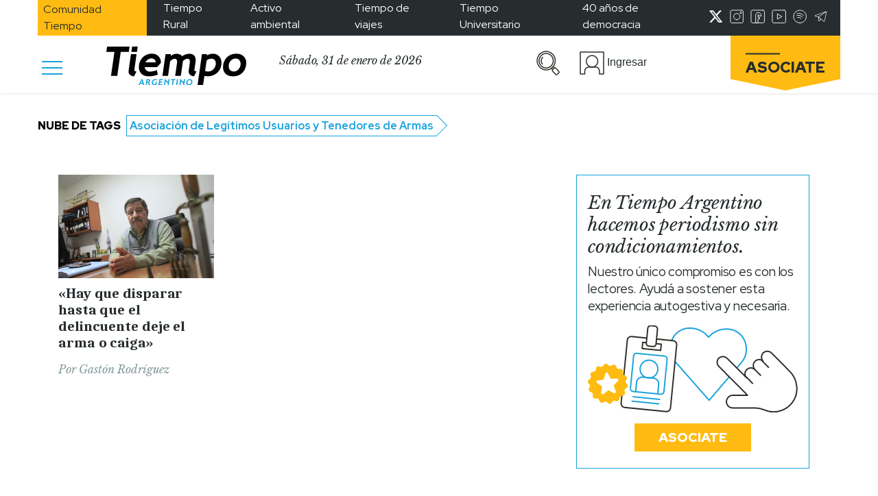

--- FILE ---
content_type: text/html; charset=UTF-8
request_url: https://www.tiempoar.com.ar/etiqueta/asociacion-de-legitimos-usuarios-y-tenedores-de-armas/
body_size: 22783
content:


<!DOCTYPE html>
<html lang="es" prefix="og: https://ogp.me/ns#">

<head>
    <meta charset="UTF-8">
    <meta name="viewport" content="width=device-width, initial-scale=1.0">
    <meta http-equiv="refresh" content="180">
    <!-- <link href="https://fonts.googleapis.com/css2?family=Libre+Baskerville:ital@1&family=Merriweather:wght@900&family=Red+Hat+Display:wght@400;500;700;900&family=Caladea:wght@700&display=swap" rel="stylesheet">
    <link rel="preconnect" href="https://fonts.googleapis.com"> -->
    <link rel="preconnect" href="https://fonts.gstatic.com" crossorigin>
    <style id="" media="all">/* latin-ext */
@font-face {
  font-family: 'Caladea';
  font-style: normal;
  font-weight: 700;
  font-display: swap;
  src: url(/fonts.gstatic.com/s/caladea/v8/kJE2BugZ7AAjhybUtaNY79MSqcx1BZyFDA.woff2) format('woff2');
  unicode-range: U+0100-02BA, U+02BD-02C5, U+02C7-02CC, U+02CE-02D7, U+02DD-02FF, U+0304, U+0308, U+0329, U+1D00-1DBF, U+1E00-1E9F, U+1EF2-1EFF, U+2020, U+20A0-20AB, U+20AD-20C0, U+2113, U+2C60-2C7F, U+A720-A7FF;
}
/* latin */
@font-face {
  font-family: 'Caladea';
  font-style: normal;
  font-weight: 700;
  font-display: swap;
  src: url(/fonts.gstatic.com/s/caladea/v8/kJE2BugZ7AAjhybUtaNY790Sqcx1BZw.woff2) format('woff2');
  unicode-range: U+0000-00FF, U+0131, U+0152-0153, U+02BB-02BC, U+02C6, U+02DA, U+02DC, U+0304, U+0308, U+0329, U+2000-206F, U+20AC, U+2122, U+2191, U+2193, U+2212, U+2215, U+FEFF, U+FFFD;
}
/* latin-ext */
@font-face {
  font-family: 'Libre Baskerville';
  font-style: italic;
  font-weight: 400;
  font-display: swap;
  src: url(/fonts.gstatic.com/s/librebaskerville/v24/kmKWZrc3Hgbbcjq75U4uslyuy4kn0qNccR04_RUJeby2OU36SjNDlufweKgfqIfzTg.woff2) format('woff2');
  unicode-range: U+0100-02BA, U+02BD-02C5, U+02C7-02CC, U+02CE-02D7, U+02DD-02FF, U+0304, U+0308, U+0329, U+1D00-1DBF, U+1E00-1E9F, U+1EF2-1EFF, U+2020, U+20A0-20AB, U+20AD-20C0, U+2113, U+2C60-2C7F, U+A720-A7FF;
}
/* latin */
@font-face {
  font-family: 'Libre Baskerville';
  font-style: italic;
  font-weight: 400;
  font-display: swap;
  src: url(/fonts.gstatic.com/s/librebaskerville/v24/kmKWZrc3Hgbbcjq75U4uslyuy4kn0qNccR04_RUJeby2OU36SjNNlufweKgfqIc.woff2) format('woff2');
  unicode-range: U+0000-00FF, U+0131, U+0152-0153, U+02BB-02BC, U+02C6, U+02DA, U+02DC, U+0304, U+0308, U+0329, U+2000-206F, U+20AC, U+2122, U+2191, U+2193, U+2212, U+2215, U+FEFF, U+FFFD;
}
/* latin-ext */
@font-face {
  font-family: 'Red Hat Display';
  font-style: normal;
  font-weight: 400;
  font-display: swap;
  src: url(/fonts.gstatic.com/s/redhatdisplay/v21/8vIQ7wUr0m80wwYf0QCXZzYzUoTg8z6hR4jNCH5Z.woff2) format('woff2');
  unicode-range: U+0100-02BA, U+02BD-02C5, U+02C7-02CC, U+02CE-02D7, U+02DD-02FF, U+0304, U+0308, U+0329, U+1D00-1DBF, U+1E00-1E9F, U+1EF2-1EFF, U+2020, U+20A0-20AB, U+20AD-20C0, U+2113, U+2C60-2C7F, U+A720-A7FF;
}
/* latin */
@font-face {
  font-family: 'Red Hat Display';
  font-style: normal;
  font-weight: 400;
  font-display: swap;
  src: url(/fonts.gstatic.com/s/redhatdisplay/v21/8vIQ7wUr0m80wwYf0QCXZzYzUoTg_T6hR4jNCA.woff2) format('woff2');
  unicode-range: U+0000-00FF, U+0131, U+0152-0153, U+02BB-02BC, U+02C6, U+02DA, U+02DC, U+0304, U+0308, U+0329, U+2000-206F, U+20AC, U+2122, U+2191, U+2193, U+2212, U+2215, U+FEFF, U+FFFD;
}
/* latin-ext */
@font-face {
  font-family: 'Red Hat Display';
  font-style: normal;
  font-weight: 500;
  font-display: swap;
  src: url(/fonts.gstatic.com/s/redhatdisplay/v21/8vIQ7wUr0m80wwYf0QCXZzYzUoTg8z6hR4jNCH5Z.woff2) format('woff2');
  unicode-range: U+0100-02BA, U+02BD-02C5, U+02C7-02CC, U+02CE-02D7, U+02DD-02FF, U+0304, U+0308, U+0329, U+1D00-1DBF, U+1E00-1E9F, U+1EF2-1EFF, U+2020, U+20A0-20AB, U+20AD-20C0, U+2113, U+2C60-2C7F, U+A720-A7FF;
}
/* latin */
@font-face {
  font-family: 'Red Hat Display';
  font-style: normal;
  font-weight: 500;
  font-display: swap;
  src: url(/fonts.gstatic.com/s/redhatdisplay/v21/8vIQ7wUr0m80wwYf0QCXZzYzUoTg_T6hR4jNCA.woff2) format('woff2');
  unicode-range: U+0000-00FF, U+0131, U+0152-0153, U+02BB-02BC, U+02C6, U+02DA, U+02DC, U+0304, U+0308, U+0329, U+2000-206F, U+20AC, U+2122, U+2191, U+2193, U+2212, U+2215, U+FEFF, U+FFFD;
}
/* latin-ext */
@font-face {
  font-family: 'Red Hat Display';
  font-style: normal;
  font-weight: 700;
  font-display: swap;
  src: url(/fonts.gstatic.com/s/redhatdisplay/v21/8vIQ7wUr0m80wwYf0QCXZzYzUoTg8z6hR4jNCH5Z.woff2) format('woff2');
  unicode-range: U+0100-02BA, U+02BD-02C5, U+02C7-02CC, U+02CE-02D7, U+02DD-02FF, U+0304, U+0308, U+0329, U+1D00-1DBF, U+1E00-1E9F, U+1EF2-1EFF, U+2020, U+20A0-20AB, U+20AD-20C0, U+2113, U+2C60-2C7F, U+A720-A7FF;
}
/* latin */
@font-face {
  font-family: 'Red Hat Display';
  font-style: normal;
  font-weight: 700;
  font-display: swap;
  src: url(/fonts.gstatic.com/s/redhatdisplay/v21/8vIQ7wUr0m80wwYf0QCXZzYzUoTg_T6hR4jNCA.woff2) format('woff2');
  unicode-range: U+0000-00FF, U+0131, U+0152-0153, U+02BB-02BC, U+02C6, U+02DA, U+02DC, U+0304, U+0308, U+0329, U+2000-206F, U+20AC, U+2122, U+2191, U+2193, U+2212, U+2215, U+FEFF, U+FFFD;
}
/* latin-ext */
@font-face {
  font-family: 'Red Hat Display';
  font-style: normal;
  font-weight: 900;
  font-display: swap;
  src: url(/fonts.gstatic.com/s/redhatdisplay/v21/8vIQ7wUr0m80wwYf0QCXZzYzUoTg8z6hR4jNCH5Z.woff2) format('woff2');
  unicode-range: U+0100-02BA, U+02BD-02C5, U+02C7-02CC, U+02CE-02D7, U+02DD-02FF, U+0304, U+0308, U+0329, U+1D00-1DBF, U+1E00-1E9F, U+1EF2-1EFF, U+2020, U+20A0-20AB, U+20AD-20C0, U+2113, U+2C60-2C7F, U+A720-A7FF;
}
/* latin */
@font-face {
  font-family: 'Red Hat Display';
  font-style: normal;
  font-weight: 900;
  font-display: swap;
  src: url(/fonts.gstatic.com/s/redhatdisplay/v21/8vIQ7wUr0m80wwYf0QCXZzYzUoTg_T6hR4jNCA.woff2) format('woff2');
  unicode-range: U+0000-00FF, U+0131, U+0152-0153, U+02BB-02BC, U+02C6, U+02DA, U+02DC, U+0304, U+0308, U+0329, U+2000-206F, U+20AC, U+2122, U+2191, U+2193, U+2212, U+2215, U+FEFF, U+FFFD;
}
</style>
    
<!-- Optimización para motores de búsqueda de Rank Math -  https://rankmath.com/ -->
<title>Asociación de Legítimos Usuarios y Tenedores de Armas Archives &bull; Tiempo Argentino</title>
<meta name="robots" content="follow, index, max-snippet:-1, max-video-preview:-1, max-image-preview:standard"/>
<link rel="canonical" href="https://www.tiempoar.com.ar/etiqueta/asociacion-de-legitimos-usuarios-y-tenedores-de-armas/" />
<meta property="og:locale" content="es_ES" />
<meta property="og:type" content="article" />
<meta property="og:title" content="Asociación de Legítimos Usuarios y Tenedores de Armas Archives &bull; Tiempo Argentino" />
<meta property="og:url" content="https://www.tiempoar.com.ar/etiqueta/asociacion-de-legitimos-usuarios-y-tenedores-de-armas/" />
<meta property="og:site_name" content="Tiempo Argentino" />
<meta property="article:publisher" content="https://www.facebook.com/DiarioTiempoArgentino/" />
<meta name="twitter:card" content="summary_large_image" />
<meta name="twitter:title" content="Asociación de Legítimos Usuarios y Tenedores de Armas Archives &bull; Tiempo Argentino" />
<meta name="twitter:site" content="@tiempoarg" />
<meta name="twitter:label1" content="Artículos" />
<meta name="twitter:data1" content="1" />
<script type="application/ld+json" class="rank-math-schema">{"@context":"https://schema.org","@graph":[{"@type":"NewsMediaOrganization","@id":"https://www.tiempoar.com.ar/#organization","name":"Tiempo Argentino","url":"https://www.tiempoar.com.ar","sameAs":["https://www.facebook.com/DiarioTiempoArgentino/","https://twitter.com/tiempoarg"],"logo":{"@type":"ImageObject","@id":"https://www.tiempoar.com.ar/#logo","url":"https://www.tiempoar.com.ar/wp-content/uploads/2021/09/tiempo-logo-amp.png","contentUrl":"https://www.tiempoar.com.ar/wp-content/uploads/2021/09/tiempo-logo-amp.png","caption":"Tiempo Argentino","inLanguage":"es","width":"256","height":"71"}},{"@type":"WebSite","@id":"https://www.tiempoar.com.ar/#website","url":"https://www.tiempoar.com.ar","name":"Tiempo Argentino","publisher":{"@id":"https://www.tiempoar.com.ar/#organization"},"inLanguage":"es"},{"@type":"BreadcrumbList","@id":"https://www.tiempoar.com.ar/etiqueta/asociacion-de-legitimos-usuarios-y-tenedores-de-armas/#breadcrumb","itemListElement":[{"@type":"ListItem","position":"1","item":{"@id":"https://www.tiempoar.com.ar","name":"Inicio"}},{"@type":"ListItem","position":"2","item":{"@id":"https://www.tiempoar.com.ar/etiqueta/asociacion-de-legitimos-usuarios-y-tenedores-de-armas/","name":"Asociaci\u00f3n de Leg\u00edtimos Usuarios y Tenedores de Armas"}}]},{"@type":"CollectionPage","@id":"https://www.tiempoar.com.ar/etiqueta/asociacion-de-legitimos-usuarios-y-tenedores-de-armas/#webpage","url":"https://www.tiempoar.com.ar/etiqueta/asociacion-de-legitimos-usuarios-y-tenedores-de-armas/","name":"Asociaci\u00f3n de Leg\u00edtimos Usuarios y Tenedores de Armas Archives &bull; Tiempo Argentino","isPartOf":{"@id":"https://www.tiempoar.com.ar/#website"},"inLanguage":"es","breadcrumb":{"@id":"https://www.tiempoar.com.ar/etiqueta/asociacion-de-legitimos-usuarios-y-tenedores-de-armas/#breadcrumb"}}]}</script>
<!-- /Plugin Rank Math WordPress SEO -->

<link rel='dns-prefetch' href='//securepubads.g.doubleclick.net' />
<link rel='dns-prefetch' href='//s.w.org' />
<link rel="alternate" type="application/rss+xml" title="Tiempo Argentino &raquo; Asociación de Legítimos Usuarios y Tenedores de Armas Etiqueta Feed" href="https://www.tiempoar.com.ar/etiqueta/asociacion-de-legitimos-usuarios-y-tenedores-de-armas/feed/" />
<link rel='stylesheet' id='wp-block-library-css'  href='https://www.tiempoar.com.ar/wp-includes/css/dist/block-library/style.min.css?ver=5.9.10' type='text/css' media='all' />
<link rel='stylesheet' id='magic-login-login-block-css'  href='https://www.tiempoar.com.ar/wp-content/plugins/magic-login-pro/dist/css/login-block-style.css?ver=2.5.1' type='text/css' media='all' />
<style id='global-styles-inline-css' type='text/css'>
body{--wp--preset--color--black: #000000;--wp--preset--color--cyan-bluish-gray: #abb8c3;--wp--preset--color--white: #ffffff;--wp--preset--color--pale-pink: #f78da7;--wp--preset--color--vivid-red: #cf2e2e;--wp--preset--color--luminous-vivid-orange: #ff6900;--wp--preset--color--luminous-vivid-amber: #fcb900;--wp--preset--color--light-green-cyan: #7bdcb5;--wp--preset--color--vivid-green-cyan: #00d084;--wp--preset--color--pale-cyan-blue: #8ed1fc;--wp--preset--color--vivid-cyan-blue: #0693e3;--wp--preset--color--vivid-purple: #9b51e0;--wp--preset--gradient--vivid-cyan-blue-to-vivid-purple: linear-gradient(135deg,rgba(6,147,227,1) 0%,rgb(155,81,224) 100%);--wp--preset--gradient--light-green-cyan-to-vivid-green-cyan: linear-gradient(135deg,rgb(122,220,180) 0%,rgb(0,208,130) 100%);--wp--preset--gradient--luminous-vivid-amber-to-luminous-vivid-orange: linear-gradient(135deg,rgba(252,185,0,1) 0%,rgba(255,105,0,1) 100%);--wp--preset--gradient--luminous-vivid-orange-to-vivid-red: linear-gradient(135deg,rgba(255,105,0,1) 0%,rgb(207,46,46) 100%);--wp--preset--gradient--very-light-gray-to-cyan-bluish-gray: linear-gradient(135deg,rgb(238,238,238) 0%,rgb(169,184,195) 100%);--wp--preset--gradient--cool-to-warm-spectrum: linear-gradient(135deg,rgb(74,234,220) 0%,rgb(151,120,209) 20%,rgb(207,42,186) 40%,rgb(238,44,130) 60%,rgb(251,105,98) 80%,rgb(254,248,76) 100%);--wp--preset--gradient--blush-light-purple: linear-gradient(135deg,rgb(255,206,236) 0%,rgb(152,150,240) 100%);--wp--preset--gradient--blush-bordeaux: linear-gradient(135deg,rgb(254,205,165) 0%,rgb(254,45,45) 50%,rgb(107,0,62) 100%);--wp--preset--gradient--luminous-dusk: linear-gradient(135deg,rgb(255,203,112) 0%,rgb(199,81,192) 50%,rgb(65,88,208) 100%);--wp--preset--gradient--pale-ocean: linear-gradient(135deg,rgb(255,245,203) 0%,rgb(182,227,212) 50%,rgb(51,167,181) 100%);--wp--preset--gradient--electric-grass: linear-gradient(135deg,rgb(202,248,128) 0%,rgb(113,206,126) 100%);--wp--preset--gradient--midnight: linear-gradient(135deg,rgb(2,3,129) 0%,rgb(40,116,252) 100%);--wp--preset--duotone--dark-grayscale: url('#wp-duotone-dark-grayscale');--wp--preset--duotone--grayscale: url('#wp-duotone-grayscale');--wp--preset--duotone--purple-yellow: url('#wp-duotone-purple-yellow');--wp--preset--duotone--blue-red: url('#wp-duotone-blue-red');--wp--preset--duotone--midnight: url('#wp-duotone-midnight');--wp--preset--duotone--magenta-yellow: url('#wp-duotone-magenta-yellow');--wp--preset--duotone--purple-green: url('#wp-duotone-purple-green');--wp--preset--duotone--blue-orange: url('#wp-duotone-blue-orange');--wp--preset--font-size--small: 13px;--wp--preset--font-size--medium: 20px;--wp--preset--font-size--large: 36px;--wp--preset--font-size--x-large: 42px;}.has-black-color{color: var(--wp--preset--color--black) !important;}.has-cyan-bluish-gray-color{color: var(--wp--preset--color--cyan-bluish-gray) !important;}.has-white-color{color: var(--wp--preset--color--white) !important;}.has-pale-pink-color{color: var(--wp--preset--color--pale-pink) !important;}.has-vivid-red-color{color: var(--wp--preset--color--vivid-red) !important;}.has-luminous-vivid-orange-color{color: var(--wp--preset--color--luminous-vivid-orange) !important;}.has-luminous-vivid-amber-color{color: var(--wp--preset--color--luminous-vivid-amber) !important;}.has-light-green-cyan-color{color: var(--wp--preset--color--light-green-cyan) !important;}.has-vivid-green-cyan-color{color: var(--wp--preset--color--vivid-green-cyan) !important;}.has-pale-cyan-blue-color{color: var(--wp--preset--color--pale-cyan-blue) !important;}.has-vivid-cyan-blue-color{color: var(--wp--preset--color--vivid-cyan-blue) !important;}.has-vivid-purple-color{color: var(--wp--preset--color--vivid-purple) !important;}.has-black-background-color{background-color: var(--wp--preset--color--black) !important;}.has-cyan-bluish-gray-background-color{background-color: var(--wp--preset--color--cyan-bluish-gray) !important;}.has-white-background-color{background-color: var(--wp--preset--color--white) !important;}.has-pale-pink-background-color{background-color: var(--wp--preset--color--pale-pink) !important;}.has-vivid-red-background-color{background-color: var(--wp--preset--color--vivid-red) !important;}.has-luminous-vivid-orange-background-color{background-color: var(--wp--preset--color--luminous-vivid-orange) !important;}.has-luminous-vivid-amber-background-color{background-color: var(--wp--preset--color--luminous-vivid-amber) !important;}.has-light-green-cyan-background-color{background-color: var(--wp--preset--color--light-green-cyan) !important;}.has-vivid-green-cyan-background-color{background-color: var(--wp--preset--color--vivid-green-cyan) !important;}.has-pale-cyan-blue-background-color{background-color: var(--wp--preset--color--pale-cyan-blue) !important;}.has-vivid-cyan-blue-background-color{background-color: var(--wp--preset--color--vivid-cyan-blue) !important;}.has-vivid-purple-background-color{background-color: var(--wp--preset--color--vivid-purple) !important;}.has-black-border-color{border-color: var(--wp--preset--color--black) !important;}.has-cyan-bluish-gray-border-color{border-color: var(--wp--preset--color--cyan-bluish-gray) !important;}.has-white-border-color{border-color: var(--wp--preset--color--white) !important;}.has-pale-pink-border-color{border-color: var(--wp--preset--color--pale-pink) !important;}.has-vivid-red-border-color{border-color: var(--wp--preset--color--vivid-red) !important;}.has-luminous-vivid-orange-border-color{border-color: var(--wp--preset--color--luminous-vivid-orange) !important;}.has-luminous-vivid-amber-border-color{border-color: var(--wp--preset--color--luminous-vivid-amber) !important;}.has-light-green-cyan-border-color{border-color: var(--wp--preset--color--light-green-cyan) !important;}.has-vivid-green-cyan-border-color{border-color: var(--wp--preset--color--vivid-green-cyan) !important;}.has-pale-cyan-blue-border-color{border-color: var(--wp--preset--color--pale-cyan-blue) !important;}.has-vivid-cyan-blue-border-color{border-color: var(--wp--preset--color--vivid-cyan-blue) !important;}.has-vivid-purple-border-color{border-color: var(--wp--preset--color--vivid-purple) !important;}.has-vivid-cyan-blue-to-vivid-purple-gradient-background{background: var(--wp--preset--gradient--vivid-cyan-blue-to-vivid-purple) !important;}.has-light-green-cyan-to-vivid-green-cyan-gradient-background{background: var(--wp--preset--gradient--light-green-cyan-to-vivid-green-cyan) !important;}.has-luminous-vivid-amber-to-luminous-vivid-orange-gradient-background{background: var(--wp--preset--gradient--luminous-vivid-amber-to-luminous-vivid-orange) !important;}.has-luminous-vivid-orange-to-vivid-red-gradient-background{background: var(--wp--preset--gradient--luminous-vivid-orange-to-vivid-red) !important;}.has-very-light-gray-to-cyan-bluish-gray-gradient-background{background: var(--wp--preset--gradient--very-light-gray-to-cyan-bluish-gray) !important;}.has-cool-to-warm-spectrum-gradient-background{background: var(--wp--preset--gradient--cool-to-warm-spectrum) !important;}.has-blush-light-purple-gradient-background{background: var(--wp--preset--gradient--blush-light-purple) !important;}.has-blush-bordeaux-gradient-background{background: var(--wp--preset--gradient--blush-bordeaux) !important;}.has-luminous-dusk-gradient-background{background: var(--wp--preset--gradient--luminous-dusk) !important;}.has-pale-ocean-gradient-background{background: var(--wp--preset--gradient--pale-ocean) !important;}.has-electric-grass-gradient-background{background: var(--wp--preset--gradient--electric-grass) !important;}.has-midnight-gradient-background{background: var(--wp--preset--gradient--midnight) !important;}.has-small-font-size{font-size: var(--wp--preset--font-size--small) !important;}.has-medium-font-size{font-size: var(--wp--preset--font-size--medium) !important;}.has-large-font-size{font-size: var(--wp--preset--font-size--large) !important;}.has-x-large-font-size{font-size: var(--wp--preset--font-size--x-large) !important;}
</style>
<link rel='stylesheet' id='beneficios-css'  href='https://www.tiempoar.com.ar/wp-content/plugins/beneficios/public/css/beneficios-public.css?ver=1.3.2' type='text/css' media='all' />
<link rel='stylesheet' id='gen-wp-post-views-count-plugin-css'  href='https://www.tiempoar.com.ar/wp-content/plugins/gen-wp-post-views-count-plugin/public/css/gen-wp-post-views-count-plugin-public.css?ver=1.0.0' type='text/css' media='all' />
<link rel='stylesheet' id='mailtrain-api-css'  href='https://www.tiempoar.com.ar/wp-content/plugins/mailtrain-api/public/css/mailtrain-api-public.css?ver=1.2.3' type='text/css' media='all' />
<link rel='stylesheet' id='posts-balancer-css'  href='https://www.tiempoar.com.ar/wp-content/plugins/posts-balancer/public/css/posts-balancer-public.css?ver=1.3.1' type='text/css' media='all' />
<link rel='stylesheet' id='subscriptions-css'  href='https://www.tiempoar.com.ar/wp-content/plugins/subscriptions/public/css/subscriptions-public.css?ver=1.10.14' type='text/css' media='all' />
<link rel='stylesheet' id='tar-google-ads-manager-css'  href='https://www.tiempoar.com.ar/wp-content/plugins/tar-google-ads-manager/public/css/tar-google-ads-manager-public.css?ver=1.3.8' type='text/css' media='all' />
<link rel='stylesheet' id='tweets-search-css'  href='https://www.tiempoar.com.ar/wp-content/plugins/tweets-search/public/css/tweets-search-public.css?ver=1.0.0' type='text/css' media='all' />
<link rel='stylesheet' id='user-panel-css'  href='https://www.tiempoar.com.ar/wp-content/plugins/user-panel/public/css/user-panel-public.css?ver=1.2.1' type='text/css' media='all' />
<link rel='stylesheet' id='bootstrap-css'  href='https://www.tiempoar.com.ar/wp-content/themes/tiempo-argentino/css/libs/bootstrap/bootstrap.css?ver=5.9.10' type='text/css' media='all' />
<link rel='stylesheet' id='fontawesome-css'  href='https://www.tiempoar.com.ar/wp-content/themes/tiempo-argentino/css/libs/fontawesome/css/all.min.css?ver=5.9.10' type='text/css' media='all' />
<link rel='stylesheet' id='ta_style-css'  href='https://www.tiempoar.com.ar/wp-content/themes/tiempo-argentino/css/src/style.css?ver=5.9.10' type='text/css' media='all' />
<link rel='stylesheet' id='ta_style_utils-css'  href='https://www.tiempoar.com.ar/wp-content/themes/tiempo-argentino/css/utils.css?ver=5.9.10' type='text/css' media='all' />
<link rel='stylesheet' id='user-panel-front-css-css'  href='https://www.tiempoar.com.ar/wp-content/themes/tiempo-argentino/user-panel/css/style.css?ver=5.9.10' type='text/css' media='all' />
<link rel='stylesheet' id='subscriptions-front-css-css'  href='https://www.tiempoar.com.ar/wp-content/themes/tiempo-argentino/subscriptions-theme/css/style.css?ver=5.9.10' type='text/css' media='all' />
<link rel='stylesheet' id='maitrain-front-css-css'  href='https://www.tiempoar.com.ar/wp-content/themes/tiempo-argentino/mailtrain/css/style.css?ver=5.9.10' type='text/css' media='all' />
<link rel='stylesheet' id='beneficios-front-css-css'  href='https://www.tiempoar.com.ar/wp-content/themes/tiempo-argentino/beneficios/css/beneficios.css?ver=5.9.10' type='text/css' media='all' />
<script type='text/javascript' src='https://www.tiempoar.com.ar/wp-includes/js/jquery/jquery.min.js?ver=3.6.0' id='jquery-core-js'></script>
<script type='text/javascript' src='https://www.tiempoar.com.ar/wp-includes/js/jquery/jquery-migrate.min.js?ver=3.3.2' id='jquery-migrate-js'></script>
<script type='text/javascript' src='https://www.tiempoar.com.ar/wp-content/plugins/beneficios/public/js/beneficios-public.js?ver=1.3.2' id='beneficios-js'></script>
<script type='text/javascript' src='https://www.tiempoar.com.ar/wp-content/plugins/gen-wp-post-views-count-plugin/public/js/gen-wp-post-views-count-plugin-public.js?ver=1.0.0' id='gen-wp-post-views-count-plugin-js'></script>
<script type='text/javascript' src='https://www.tiempoar.com.ar/wp-content/plugins/mailtrain-api/public/js/mailtrain-api-public.js?ver=1.2.3' id='mailtrain-api-scripts-js'></script>
<script type='text/javascript' id='subscriptions-js-extra'>
/* <![CDATA[ */
var subscriptions_ajax_object = {"pricesURL":"https:\/\/www.tiempoar.com.ar\/wp-json\/subscriptions\/v1\/user-prices"};
/* ]]> */
</script>
<script type='text/javascript' src='https://www.tiempoar.com.ar/wp-content/plugins/subscriptions/public/js/subscriptions-public.js?ver=1.10.14' id='subscriptions-js'></script>
<script async src="https://securepubads.g.doubleclick.net/tag/js/gpt.js?ver=5.9.10"></script><script type='text/javascript' src='https://www.tiempoar.com.ar/wp-content/plugins/tweets-search/public/js/tweets-search-public.js?ver=1.0.0' id='tweets-search-js'></script>
<script type='text/javascript' src='https://www.tiempoar.com.ar/wp-content/plugins/user-panel/public/js/user-panel-public.js?ver=1.2.1' id='user-panel-js'></script>
<script type='text/javascript' src='https://www.tiempoar.com.ar/wp-content/themes/tiempo-argentino/js/libs/bootstrap/bootstrap.min.js?ver=1.4.06' id='bootstrap-js'></script>
<script type='text/javascript' src='https://www.tiempoar.com.ar/wp-content/themes/tiempo-argentino/js/utils.js?ver=1.4.06' id='ta_utils_js-js'></script>
<script type='text/javascript' id='ta_comments-js-extra'>
/* <![CDATA[ */
var wpRest = {"restURL":"https:\/\/www.tiempoar.com.ar\/wp-json\/","nonce":"382f40bcdf"};
/* ]]> */
</script>
<script type='text/javascript' src='https://www.tiempoar.com.ar/wp-content/themes/tiempo-argentino/js/src/comments.js?ver=1.4.06' id='ta_comments-js'></script>
<link rel="https://api.w.org/" href="https://www.tiempoar.com.ar/wp-json/" /><link rel="alternate" type="application/json" href="https://www.tiempoar.com.ar/wp-json/wp/v2/ta_article_tag/26736" /><link rel="EditURI" type="application/rsd+xml" title="RSD" href="https://www.tiempoar.com.ar/xmlrpc.php?rsd" />
<link rel="wlwmanifest" type="application/wlwmanifest+xml" href="https://www.tiempoar.com.ar/wp-includes/wlwmanifest.xml" /> 
<meta name="generator" content="WordPress 5.9.10" />

		<!-- GA Google Analytics @ https://m0n.co/ga -->
		<script async src="https://www.googletagmanager.com/gtag/js?id=UA-75616669-1"></script>
		<script>
			window.dataLayer = window.dataLayer || [];
			function gtag(){dataLayer.push(arguments);}
			gtag('js', new Date());
			gtag('config', 'UA-75616669-1');
		</script>

	<!-- Google tag (gtag.js) -->
<script async src="https://www.googletagmanager.com/gtag/js?id=G-L66VWBNKGE"></script>
<script>
  window.dataLayer = window.dataLayer || [];
  function gtag(){dataLayer.push(arguments);}
  gtag('js', new Date());

  gtag('config', 'G-L66VWBNKGE'); 
</script>
<script id='pixel-script-poptin' src='https://cdn.popt.in/pixel.js?id=6026ea6da996b' async='true'></script> 
<!--BEGIN: TRACKING CODE MANAGER (v2.0.16) BY INTELLYWP.COM IN HEAD//-->
<!-- Meta Pixel Code -->
<script>
!function(f,b,e,v,n,t,s)
{if(f.fbq)return;n=f.fbq=function(){n.callMethod?
n.callMethod.apply(n,arguments):n.queue.push(arguments)};
if(!f._fbq)f._fbq=n;n.push=n;n.loaded=!0;n.version='2.0';
n.queue=[];t=b.createElement(e);t.async=!0;
t.src=v;s=b.getElementsByTagName(e)[0];
s.parentNode.insertBefore(t,s)}(window, document,'script',
'https://connect.facebook.net/en_US/fbevents.js');
fbq('init', '793616368409636');
fbq('track', 'PageView');
</script>
<noscript><img height="1" width="1" src="https://www.facebook.com/tr?id=793616368409636&ev=PageView&noscript=1" /></noscript>
<!-- End Meta Pixel Code -->
<script async type="application/javascript" src="https://news.google.com/swg/js/v1/swg-basic.js"></script>
<script>
  (self.SWG_BASIC = self.SWG_BASIC || []).push( basicSubscriptions => {
    basicSubscriptions.init({
      type: "NewsArticle",
      isPartOfType: ["Product"],
      isPartOfProductId: "CAoiEGRtabLLoi70le-ZS7PELKU:openaccess",
      clientOptions: { theme: "light", lang: "es" },
    });
  });
</script>
<!-- Begin comScore Tag -->
<script>
  var _comscore = _comscore || [];
  _comscore.push({ c1: "2", c2: "34981731" });
  (function() {
    var s = document.createElement("script"), el = document.getElementsByTagName("script")[0]; s.async = true;
    s.src = "https://sb.scorecardresearch.com/cs/34981731/beacon.js";
    el.parentNode.insertBefore(s, el);
  })();
</script>
<noscript>
  <img src="https://sb.scorecardresearch.com/p?c1=2&c2=34981731&cv=3.6.0&cj=1">
</noscript>
<!-- End comScore Tag -->
<!--END: https://wordpress.org/plugins/tracking-code-manager IN HEAD//--><link rel="icon" href="https://www.tiempoar.com.ar/wp-content/uploads/2021/04/icono.png" sizes="32x32" />
<link rel="icon" href="https://www.tiempoar.com.ar/wp-content/uploads/2021/04/icono.png" sizes="192x192" />
<link rel="apple-touch-icon" href="https://www.tiempoar.com.ar/wp-content/uploads/2021/04/icono.png" />
<meta name="msapplication-TileImage" content="https://www.tiempoar.com.ar/wp-content/uploads/2021/04/icono.png" />
		<style type="text/css" id="wp-custom-css">
			.ta-recuadro .ta-recuadro-contenedor {
    border: 1px solid;
    border-color: var(--ta-gris-subtexto);
    box-sizing: border-box;
}

.ta-recuadro.espectaculos .line-height-0 {
    display:none;
}

.ta-recuadro.espectaculos .ta-recuadro-contenedor {
    border-color:var(--ta-espectaculos) !important;
}

.ta-recuadro.espectaculos .ta-recuadro-contenedor a {
    color:var(--ta-espectaculos) !important;
}

.ta-titulo-de-video-portada {
    font-family: "Caladea";
    font-style: normal;
    font-weight: 700;
    font-size: 30px;
    line-height: 33.69px;
    letter-spacing: -0.5px;
    margin-bottom: 1rem;
}

.ta-bajada-de-video-portada {
    font-family: "Caladea";
    font-style: normal;
    letter-spacing: -0.5px;
    margin-bottom: 1rem;
}

@media(min-width:600px){
	.bloque-video-mas-nota .wp-block-embed__wrapper {
		padding-top: calc(100% / 3 * 2);
	}

	.bloque-video-mas-nota iframe {
		width: 100%;
        position: absolute;
        left: 0;
        top: 0;
        height: 100%;
	}

    .bloque-video-mas-nota .ta-articles-block >.col-md-6 {
		flex: 0 0 100%;
        max-width: 100%;
	}
}

.bloque-video-mas-nota .ta-articles-block >.col-md-6:first-child {
    display: none !important;
}

.page-id-304879 h2 {
	font-family: "Caladea";
    font-style: normal;
    font-weight: 700;
    font-size: 27px;
    line-height: 31px;
    text-align: center;
    letter-spacing: -1px;
}

.page-id-304879 .container  p {
	font-family: "Red Hat Display";
    font-style: normal;
    font-weight: 500;
    font-size: 17px;
    line-height: 22px;
    letter-spacing: -0.2px;
}

.page-id-304879 .article-body {
    border: 1px solid;
    border-color: var(--ta-celeste);
    padding: 10px;
}

.btn-campus .wp-block-button__link {
    background: #fff;
    color: #16A1DC !important;
    border: solid 2px #16A1DC;
    border-radius: 0 !important;
    font-family: 'Red Hat Display', sans-serif;
    text-decoration: none;
    text-align: center;
    font-size: 19px;
    padding: 0.6rem 2rem;
    text-transform: uppercase;
    font-weight: 900;
}

.btn-campus .wp-block-button__link:hover {
    text-decoration: none;
}

@media (min-width: 1200px) {
    .articulo-simple .article-body li, .articulo-especial .article-body li {
        font-size: 19px;
        line-height: 25.14px;
        margin-bottom: 1rem;
    }
}

@media (max-width:767px) {
	.articulo-simple .author:not(:first-child){
        margin-top: 1.5rem !important;
	}
}

.benefits #fechas label {
    font-family: "Red Hat Display";
    font-style: normal;
    font-weight: 400;
    font-size: 15px;
    line-height: 20px;
    letter-spacing: -0.2px;
}

.benefits #fechas label input {
    font-family: "Red Hat Display";
    height: 18px;
    vertical-align: sub;
}

.abrir-beneficio .img-wrapper{
	background-size: contain !important;
}

.avisos-contenedor-desktop,.avisos-contenedor-mobile {
    margin-bottom:30px;
}

.avisos-contenedor-desktop .wp-block-lazyblock-avisos {
    margin-left:15px;margin-right:15px;
}

.menu {
    max-width: 100vw;
}

#mora .img-wrapper {
    background-size: contain;
    padding-bottom: 40% !important;
}

#beneficios-loop .article-preview .img-container .img-wrapper {
    background-size: contain !important;
}

.bloque-video-mas-nota ~ .article-preview.destacado .img-container .img-wrapper {
    padding-bottom: 66.66% !important;
}

.galeria-fotos .credits-info  {
    background: #fff;
    padding: 0px 5px;
    margin-top: -32px;
    z-index: 0;
}

.galeria-fotos .credits {
    margin-top: 0!important;
}

.img-wrapper.lazy {
  background-image: none !important;
}

.anuncio-side-single {
    position: sticky;
    top: 100px;
}

.mx-auto.text-center {
    display: flex;
    justify-content: space-around;
    width: 100%;
}

.mx-auto.text-center .wp_widget_plugin_box {
    margin: 0 1rem;
}

.dark-blue .title p, .dark-blue .carousel-indicators li {
    color:#fff;
}

.slider-micrositio .carousel .carousel-indicators li.active {
    color: var(--ta-negro-texto);
    background-color: #fff;
    border: none;
}




.\32 0historias .triangle-left, .\32 0historias .triangle-right, .\32 0historias .banner-micrositio .content {
    background-color: var(--gray-dark) !important;
}

.\32 0historias .category-title h4 {color:
    var(--gray-dark);
}

@media(max-width:600px){
	.\32 0historias .banner-micrositio .topic-tag .content {display: -webkit-box !important;line-height: 34px;overflow: hidden;}

	.slider-micrositio .carousel .carousel-item .carousel-caption .author p a {
		    color: var(--ta-gris-subtexto) !important;
	}
}

.anuncio-side-single{
    text-align:center;
}

.twitter-tweet-rendered {
    margin-left: auto;
    margin-right: auto;
}

@media (min-width:768px) {
	.slider-micrositio .carousel .carousel-item .carousel-caption a {
        text-decoration-color: #fff !important;
        color: #fff !important;
    }
}

@media(max-width:600px){
    .col-7 .article-border {
    margin-top: 0;
    }

    .mx-auto.text-center {
        display: flex;
        justify-content: space-around;
        max-width: 100vw;
        width: 100vw;
        flex-direction: column;
        padding: 0;
    }

    .mx-auto.text-center .wp_widget_plugin_box {
        margin: 0 auto;
    }
}

:not(.container) .ta-articles-block.row {
    margin-top: 1rem;
}

.banner-micrositio .topic-tag .content p {
    color: #fff;
    text-decoration-color: #fff;
}

.banner-micrositio .topic-tag .content a:hover {
    color: #fff;
    text-decoration-color: #fff;
}

@media(min-width:992px) {
	.asociate-block-container{
        min-height: 0;
    }
}

@media(min-width:768px) {
	.asociate-block-container .subs-opt {
		margin-top: 1rem !important;
	}
}

.post-type-archive-ta_ed_impresa .article-preview .img-container .img-wrapper {
    padding-bottom: 125%;
    height: initial;
}

.user-block-container .user-tabs .tab-content {
	border-top: 1px solid var(--ta-gris-subtexto);
	z-index: 2;
    margin-top: -1px;
}

.wp-block-embed__wrapper{
    text-align:center;
}

.article-body a {
    text-decoration: underline;color:var(--ta-celeste)!important;
}


:root{
    --ta-malvinas: #0076bf;
}

.malvinas .triangle-left, .malvinas .triangle-right, .malvinas .banner-micrositio .content {
  background-color: var(--ta-malvinas) !important;
}

.malvinas .category-title h4 {
    color: var(--ta-malvinas);
}

.categories {
    text-transform: uppercase;
}

.art-column-w-lpadding .wp-block-image:not(.is-style-rounded) img {
    max-height: 515px;
    width: auto;
}

.art-column-w-lpadding .wp-block-image {
    text-align: center;
}

div#popup-avis-pop {
    z-index: 1500;
    text-align: center;
    width: 100vw;
    top: 0;
    align-items: center;
    background: rgb(255 255 255/62%);
    height: 100vh;
}

.popup {
    display: flex;
    height: 100%;
    justify-content: center;
    align-items: center;
}

.ta-articles-block.d-flex.flex-column.flex-md-row.mt-3.row .destacado {
    z-index: 1;
}

#rank-math-analytics-stats-wrapper{
    display:none;
}

:root{
    --ta-turismo: #7ab51d;
}

.tiempo-de-viajes .triangle-left, .tiempo-de-viajes .triangle-right, .tiempo-de-viajes .banner-micrositio .content {
  background-color: var(--ta-turismo) !important;
}

.tiempo-de-viajes .category-title h4 {
    color: var(--ta-turismo);
}

span.cerrar-pop {
    top:32px;
}

.header-micrositio .banner-micrositio .topic-tag .triangle-right,
.header-micrositio .banner-micrositio .topic-tag .triangle-left {
    display:none;
}

.header-micrositio .banner-micrositio .topic-tag {
    max-width:1170px; width:100%;
}

.header-micrositio .banner-micrositio .topic-tag .content {
    width:100%;
}

.menu {
    position: fixed;
}

.article-body h2 {
    font-size: 1.25rem;
}

@media (max-width: 600px){
	.articulo-simple .mx-auto.text-center {
        max-width:300px;
        width: 300px;
    }

    html{
        overflow-x: hidden;
    }
}

.instagram-media-rendered {
	margin-right: auto !important;
    margin-left: auto !important;
}

.article-preview .entre-2,
.postid-529235 .categories,
.postid-529235 .col-md-10 .title,
.postid-529235 .date,
.postid-529235 .social-btns,
.postid-529235 .article-body .article-info-container,
.postid-529235 .article-body .article-border,
.postid-529235 .category-title {
    display: none !important;
}

.banner-micrositio {
    background-color: transparent;
    box-shadow: none;
}

.postid-529235 .article-preview .img-container {
    width: 100%;
    position: inherit;
}

[data-id="537766"] .img-wrapper {
    padding-bottom: calc(100% * 2 / 3) !important;
}

*,
*::before,
*::after {
    box-sizing: border-box;
}

@media(max-width:1199px) {
	.articulo-simple .article-body,
    .articulo-especial .article-body {
        font-size:18px;
    }
}

.postid-660314 .col-md-8.p-0.mx-auto > .row:not(.m-0) .col-12:first-child p:nth-child(3) {
	display:none;
}

.barra,
.cara-perdedor,
.col-perdedor {
    margin-left:0 !important;
}

.temp-city{
    display:none;
}

@media(max-width:767px) {
/* 	.home .article-preview {
        flex-direction: column;
    }

	.home .article-preview > div {
        max-width: 100%;
    }

    .home .article-preview .content {
        padding: 0;
    } */

    .home .article-preview .title p {
        font-size: 20px;
        letter-spacing: -.5px;
        line-height: 22.46px;
    }
	
		.home .article-preview .article-border,
    .home .article-preview .category-title {
        display: none !important;
    }
}		</style>
		    <!-- <script src="https://cdnjs.cloudflare.com/ajax/libs/mediaelement/4.2.16/mediaelement-and-player.min.js" integrity="sha512-MgxzaA7Bkq7g2ND/4XYgoxUbehuHr3Q/bTuGn4lJkCxfxHEkXzR1Bl0vyCoHhKlMlE2ZaFymsJrRFLiAxQOpPg==" crossorigin="anonymous"></script>
    <link rel="stylesheet" href="https://cdnjs.cloudflare.com/ajax/libs/mediaelement/4.2.16/mediaelementplayer.min.css" integrity="sha512-RZKnkU75qu9jzuyC+OJGffPEsJKQa7oNARCA6/8hYsHk2sd7Sj89tUCWZ+mV4uAaUbuzay7xFZhq7RkKFtP4Dw==" crossorigin="anonymous" /> -->
    <link rel="stylesheet" href="https://www.tiempoar.com.ar/wp-content/themes/tiempo-argentino/style.css">
    <script async src="https://securepubads.g.doubleclick.net/tag/js/gpt.js"></script>

    <script type="text/javascript">!function(){"use strict";function e(e){var t=!(arguments.length>1&&void 0!==arguments[1])||arguments[1],c=document.createElement("script");c.src=e,t?c.type="module":(c.async=!0,c.type="text/javascript",c.setAttribute("nomodule",""));var n=document.getElementsByTagName("script")[0];n.parentNode.insertBefore(c,n)}!function(t,c){!function(t,c,n){var a,o,r;n.accountId=c,null!==(a=t.marfeel)&&void 0!==a||(t.marfeel={}),null!==(o=(r=t.marfeel).cmd)&&void 0!==o||(r.cmd=[]),t.marfeel.config=n;var i="https://sdk.mrf.io/statics";e("".concat(i,"/marfeel-sdk.js?id=").concat(c),!0),e("".concat(i,"/marfeel-sdk.es5.js?id=").concat(c),!1)}(t,c,arguments.length>2&&void 0!==arguments[2]?arguments[2]:{})}(window,9309,{} /* Config */)}();</script>
</head>

<body data-rsssl=1 class="archive tax-ta_article_tag term-asociacion-de-legitimos-usuarios-y-tenedores-de-armas term-26736 ta-context portada home-side-layout">

    <svg xmlns="http://www.w3.org/2000/svg" viewBox="0 0 0 0" width="0" height="0" focusable="false" role="none" style="visibility: hidden; position: absolute; left: -9999px; overflow: hidden;" ><defs><filter id="wp-duotone-dark-grayscale"><feColorMatrix color-interpolation-filters="sRGB" type="matrix" values=" .299 .587 .114 0 0 .299 .587 .114 0 0 .299 .587 .114 0 0 .299 .587 .114 0 0 " /><feComponentTransfer color-interpolation-filters="sRGB" ><feFuncR type="table" tableValues="0 0.49803921568627" /><feFuncG type="table" tableValues="0 0.49803921568627" /><feFuncB type="table" tableValues="0 0.49803921568627" /><feFuncA type="table" tableValues="1 1" /></feComponentTransfer><feComposite in2="SourceGraphic" operator="in" /></filter></defs></svg><svg xmlns="http://www.w3.org/2000/svg" viewBox="0 0 0 0" width="0" height="0" focusable="false" role="none" style="visibility: hidden; position: absolute; left: -9999px; overflow: hidden;" ><defs><filter id="wp-duotone-grayscale"><feColorMatrix color-interpolation-filters="sRGB" type="matrix" values=" .299 .587 .114 0 0 .299 .587 .114 0 0 .299 .587 .114 0 0 .299 .587 .114 0 0 " /><feComponentTransfer color-interpolation-filters="sRGB" ><feFuncR type="table" tableValues="0 1" /><feFuncG type="table" tableValues="0 1" /><feFuncB type="table" tableValues="0 1" /><feFuncA type="table" tableValues="1 1" /></feComponentTransfer><feComposite in2="SourceGraphic" operator="in" /></filter></defs></svg><svg xmlns="http://www.w3.org/2000/svg" viewBox="0 0 0 0" width="0" height="0" focusable="false" role="none" style="visibility: hidden; position: absolute; left: -9999px; overflow: hidden;" ><defs><filter id="wp-duotone-purple-yellow"><feColorMatrix color-interpolation-filters="sRGB" type="matrix" values=" .299 .587 .114 0 0 .299 .587 .114 0 0 .299 .587 .114 0 0 .299 .587 .114 0 0 " /><feComponentTransfer color-interpolation-filters="sRGB" ><feFuncR type="table" tableValues="0.54901960784314 0.98823529411765" /><feFuncG type="table" tableValues="0 1" /><feFuncB type="table" tableValues="0.71764705882353 0.25490196078431" /><feFuncA type="table" tableValues="1 1" /></feComponentTransfer><feComposite in2="SourceGraphic" operator="in" /></filter></defs></svg><svg xmlns="http://www.w3.org/2000/svg" viewBox="0 0 0 0" width="0" height="0" focusable="false" role="none" style="visibility: hidden; position: absolute; left: -9999px; overflow: hidden;" ><defs><filter id="wp-duotone-blue-red"><feColorMatrix color-interpolation-filters="sRGB" type="matrix" values=" .299 .587 .114 0 0 .299 .587 .114 0 0 .299 .587 .114 0 0 .299 .587 .114 0 0 " /><feComponentTransfer color-interpolation-filters="sRGB" ><feFuncR type="table" tableValues="0 1" /><feFuncG type="table" tableValues="0 0.27843137254902" /><feFuncB type="table" tableValues="0.5921568627451 0.27843137254902" /><feFuncA type="table" tableValues="1 1" /></feComponentTransfer><feComposite in2="SourceGraphic" operator="in" /></filter></defs></svg><svg xmlns="http://www.w3.org/2000/svg" viewBox="0 0 0 0" width="0" height="0" focusable="false" role="none" style="visibility: hidden; position: absolute; left: -9999px; overflow: hidden;" ><defs><filter id="wp-duotone-midnight"><feColorMatrix color-interpolation-filters="sRGB" type="matrix" values=" .299 .587 .114 0 0 .299 .587 .114 0 0 .299 .587 .114 0 0 .299 .587 .114 0 0 " /><feComponentTransfer color-interpolation-filters="sRGB" ><feFuncR type="table" tableValues="0 0" /><feFuncG type="table" tableValues="0 0.64705882352941" /><feFuncB type="table" tableValues="0 1" /><feFuncA type="table" tableValues="1 1" /></feComponentTransfer><feComposite in2="SourceGraphic" operator="in" /></filter></defs></svg><svg xmlns="http://www.w3.org/2000/svg" viewBox="0 0 0 0" width="0" height="0" focusable="false" role="none" style="visibility: hidden; position: absolute; left: -9999px; overflow: hidden;" ><defs><filter id="wp-duotone-magenta-yellow"><feColorMatrix color-interpolation-filters="sRGB" type="matrix" values=" .299 .587 .114 0 0 .299 .587 .114 0 0 .299 .587 .114 0 0 .299 .587 .114 0 0 " /><feComponentTransfer color-interpolation-filters="sRGB" ><feFuncR type="table" tableValues="0.78039215686275 1" /><feFuncG type="table" tableValues="0 0.94901960784314" /><feFuncB type="table" tableValues="0.35294117647059 0.47058823529412" /><feFuncA type="table" tableValues="1 1" /></feComponentTransfer><feComposite in2="SourceGraphic" operator="in" /></filter></defs></svg><svg xmlns="http://www.w3.org/2000/svg" viewBox="0 0 0 0" width="0" height="0" focusable="false" role="none" style="visibility: hidden; position: absolute; left: -9999px; overflow: hidden;" ><defs><filter id="wp-duotone-purple-green"><feColorMatrix color-interpolation-filters="sRGB" type="matrix" values=" .299 .587 .114 0 0 .299 .587 .114 0 0 .299 .587 .114 0 0 .299 .587 .114 0 0 " /><feComponentTransfer color-interpolation-filters="sRGB" ><feFuncR type="table" tableValues="0.65098039215686 0.40392156862745" /><feFuncG type="table" tableValues="0 1" /><feFuncB type="table" tableValues="0.44705882352941 0.4" /><feFuncA type="table" tableValues="1 1" /></feComponentTransfer><feComposite in2="SourceGraphic" operator="in" /></filter></defs></svg><svg xmlns="http://www.w3.org/2000/svg" viewBox="0 0 0 0" width="0" height="0" focusable="false" role="none" style="visibility: hidden; position: absolute; left: -9999px; overflow: hidden;" ><defs><filter id="wp-duotone-blue-orange"><feColorMatrix color-interpolation-filters="sRGB" type="matrix" values=" .299 .587 .114 0 0 .299 .587 .114 0 0 .299 .587 .114 0 0 .299 .587 .114 0 0 " /><feComponentTransfer color-interpolation-filters="sRGB" ><feFuncR type="table" tableValues="0.098039215686275 1" /><feFuncG type="table" tableValues="0 0.66274509803922" /><feFuncB type="table" tableValues="0.84705882352941 0.41960784313725" /><feFuncA type="table" tableValues="1 1" /></feComponentTransfer><feComposite in2="SourceGraphic" operator="in" /></filter></defs></svg>    <!-- anuncio sobre portada -->
        <!-- anuncio sobre portada -->
        <!-- taxonomia -->
                    <!-- taxonomia -->
    <div class="header mb-4" id="headerDefault">
        <div class="container header-container">
            <div class="desktop-ribbon d-none d-lg-block">
                <div class="d-flex justify-content-between">
                    <div class="beneficios-socios d-flex align-items-center px-2">
                        <p><a href="https://www.tiempoar.com.ar/comunidad-tiempo/">Comunidad Tiempo</a></p>
                    </div>
                    <div class="d-flex justify-content-between flex-fill mx-2 pb-1">
                        <div class="temas-importantes d-flex align-items-center">
                            <!-- <div class="title d-flex p-1">
                                <div class="d-flex mr-2">
                                    <img src="/markup/assets/images/importante-icon.svg" alt="">
                                </div>
                                <div>
                                    <p></p>
                                </div>
                            </div> -->
                                                                <div class='d-flex justify-content-between'>
                                        <a href="https://www.tiempoar.com.ar/micrositio/tiempo-rural/">
                                            <p class="mx-3">Tiempo Rural</p>
                                        </a>
                                    </div>
                                                                <div class='d-flex justify-content-between'>
                                        <a href="https://www.tiempoar.com.ar/micrositio/ambiental/">
                                            <p class="mx-3">Activo ambiental</p>
                                        </a>
                                    </div>
                                                                <div class='d-flex justify-content-between'>
                                        <a href="https://www.tiempoar.com.ar/micrositio/tiempo-de-viajes/">
                                            <p class="mx-3">Tiempo de viajes</p>
                                        </a>
                                    </div>
                                                                <div class='d-flex justify-content-between'>
                                        <a href="https://www.tiempoar.com.ar/micrositio/universitario/">
                                            <p class="mx-3">Tiempo Universitario</p>
                                        </a>
                                    </div>
                                                                <div class='d-flex justify-content-between'>
                                        <a href="https://www.tiempoar.com.ar/micrositio/democracia/">
                                            <p class="mx-3">40 años de democracia</p>
                                        </a>
                                    </div>
                                                    </div>
                        <!-- redes -->

                        <div class="redes d-flex">
                                                                <div class="Twitter">
                                        <a title="Twitter de Tiempo Argentino" href="https://twitter.com/tiempoarg" target="_blank">
                                            <img alt="Twitter de Tiempo Argentino" src="https://www.tiempoar.com.ar/wp-content/themes/tiempo-argentino/markup/assets/images/twitter-white-icon.svg" width="21" height="21" class="img-fluid">
                                        </a>
                                    </div>
                                                                    <div class="Instagram">
                                        <a title="Instagram de Tiempo Argentino" href="https://www.instagram.com/tiempoarg/" target="_blank">
                                            <img alt="Instagram de Tiempo Argentino" src="https://www.tiempoar.com.ar/wp-content/themes/tiempo-argentino/markup/assets/images/instagram-white-icon.svg" width="21" height="21" class="img-fluid">
                                        </a>
                                    </div>
                                                                    <div class="Facebook">
                                        <a title="Facebook de Tiempo Argentino" href="https://www.facebook.com/DiarioTiempoArgentino" target="_blank">
                                            <img alt="Facebook de Tiempo Argentino" src="https://www.tiempoar.com.ar/wp-content/themes/tiempo-argentino/markup/assets/images/facebook-white-icon.svg" width="21" height="21" class="img-fluid">
                                        </a>
                                    </div>
                                                                    <div class="Youtube">
                                        <a title="Youtube de Tiempo Argentino" href="https://www.youtube.com/channel/UCE5zJG1lnng_dcuVE8MzEKg" target="_blank">
                                            <img alt="Youtube de Tiempo Argentino" src="https://www.tiempoar.com.ar/wp-content/themes/tiempo-argentino/markup/assets/images/youtube-white-icon.svg" width="21" height="21" class="img-fluid">
                                        </a>
                                    </div>
                                                                    <div class="Spotify">
                                        <a title="Spotify de Tiempo Argentino" href="https://open.spotify.com/show/6hz0YpFvI9I7LggZT7bkM4" target="_blank">
                                            <img alt="Spotify de Tiempo Argentino" src="https://www.tiempoar.com.ar/wp-content/themes/tiempo-argentino/markup/assets/images/spotify-white-icon.svg" width="21" height="21" class="img-fluid">
                                        </a>
                                    </div>
                                                                    <div class="Telegram">
                                        <a title="Telegram de Tiempo Argentino" href="https://t.me/tiempoar" target="_blank">
                                            <img alt="Telegram de Tiempo Argentino" src="https://www.tiempoar.com.ar/wp-content/themes/tiempo-argentino/markup/assets/images/telegram-white-icon.svg" width="21" height="21" class="img-fluid">
                                        </a>
                                    </div>
                                                        </div>
                    </div>
                </div>
            </div>
            <div class="header-content d-flex justify-content-between pb-1">
                <div class="search-and-profile d-flex align-self-center pt-2">
                    <div class="hamburger-menu d-flex align-items-center mr-lg-5">
                        <button id="menuBtn" type="button" class="collapsed" data-toggle="collapse" data-target="#menu" aria-controls="menu" aria-expanded="false" aria-label="Toggle navigation">
                            <span></span>
                            <span></span>
                            <span></span>
                        </button>
                    </div>
                    <div class="tiempo-logo mr-lg-5 d-inline-block">
                        <a title="Tiempo Argentino" href="https://www.tiempoar.com.ar">
                            <img src="https://www.tiempoar.com.ar/wp-content/themes/tiempo-argentino/markup/assets/images/tiempo-logo.svg" width="204" height="57" class="img-fluid" alt="Tiempo Argentino">
                        </a>
                    </div>
                    <div class="weather d-none d-lg-flex flex-column align-content-center justify-content-start text-left  mr-5">
                        <div class="mt-2">
                            <div class="date">
                                <p class="fecha-hoy"></p>
                            </div>
                            <div class="temp-city ta-gris-color">
                                <p><span id="clima"></span><span> | Buenos Aires <!--| Clima en todo el país--></span></p>
                            </div>
                        </div>
                    </div>
                </div>
                <div class="d-none d-lg-flex justify-content-between align-items-center search-login-widget">
                    <button id="search-btn" class="search-icon mr-3 btn btn-link d-flex collapsed" data-toggle="collapse" data-target="#searchBar" aria-expanded="false" aria-controls="searchBar">
                        <div class="d-flex align-items-center">
                            <img src="https://www.tiempoar.com.ar/wp-content/themes/tiempo-argentino/markup/assets/images/search-icon.svg" class="img-fluid" width="34" height="36" alt="Buscar en Tiempo Argentino...">
                        </div>
                    </button>
                                            <div class="profile-icon">
                            <a href="https://www.tiempoar.com.ar/ingresar/"><img src="https://www.tiempoar.com.ar/wp-content/themes/tiempo-argentino/markup/assets/images/profile-icon.svg" class="img-fluid" width="36" height="34" alt="Ingresar"></a>
                            <a href="https://www.tiempoar.com.ar/ingresar/">Ingresar</a>
                        </div>


                                    </div>
                <div class="weather d-lg-none">
                    <div class="mt-3 col-11 pl-0">
                        <div class="date">
                            <p class="fecha-hoy" style="font-size: .6rem;"></p>
                        </div>
                    </div>
                </div>
                <div class="asociate-banner position-relative ml-md-3">
                    <div class="asociate-banner-bg h-100 ">
                        <a href="https://www.tiempoar.com.ar/suscripciones/">
                            <img src="https://www.tiempoar.com.ar/wp-content/themes/tiempo-argentino/markup/assets/images/asociate-banner.svg" class="img-fluid" width="160" height="80" alt="ASOCIATE">
                        </a>
                    </div>
                    <div class="asociate-banner-content position-absolute">
                        <div class="separator"></div>
                        <p class="mt-1">
                            <a href="https://www.tiempoar.com.ar/suscripciones/">
                                ASOCIATE                            </a>
                        </p>
                    </div>
                </div>
            </div>
        </div>
    </div>
    <div id="searchBar" class="collapse my-4" aria-labelledby="searchBar" data-parent="#search-btn">
        <div class="container">
            <form id="searchform" method="get" action="https://www.tiempoar.com.ar/">
    <div class="search-bar-container px-3 pt-3 pb-4">
                <div class="close d-flex d-lg-none justify-content-end">
            <div>
                <button class="btn btn-link d-flex" data-toggle="collapse" data-target="#searchBar" aria-expanded="true" aria-controls="searchBar">
                    <img src="https://www.tiempoar.com.ar/wp-content/themes/tiempo-argentino/markup/assets/images/close.svg" class="img-fluid" alt="">
                </button>
            </div>
        </div>
                <div class="input-container d-flex justify-content-center mt-3">
            <div class="search-icon mr-2">
                <img src="https://www.tiempoar.com.ar/wp-content/themes/tiempo-argentino/markup/assets/images/search-icon-blue.svg" class="img-fluid" alt="">
            </div>
            <div class="input-wrapper flex-fill">
                <input type="text" name="s" placeholder="Buscar en Tiempo Argentino..." value=""/>
                <input type="hidden" name="post_type" value="ta_article" />
            </div>
            <div class="search d-none d-lg-flex justify-content-center ml-3">
                <button type="submit">BUSCAR</button>
            </div>
                        <div class="close d-flex justify-content-end align-items-center ml-3">
                <div>
                    <button class="btn btn-link d-none d-lg-flex" data-toggle="collapse" data-target="#searchBar" aria-expanded="true" aria-controls="searchBar">
                        <img src="https://www.tiempoar.com.ar/wp-content/themes/tiempo-argentino/markup/assets/images/close.svg" class="img-fluid" alt="">
                    </button>
                </div>
            </div>
                    </div>
        <div class="search d-flex d-lg-none justify-content-center mt-4">
            <button type="submit">BUSCAR</button>
        </div>
    </div>
</form>
        </div>
    </div>
    <div class="menu container-lg collapse" id="menu">
    <div class="container p-0">
        <div class="menu-header d-flex justify-content-between">
            <div class="d-flex justify-content-between">
                <div class="hamburger-menu">
                    <button id="menuBtn" type="button" class="collapsed" data-toggle="collapse"
                        data-target="#menu" aria-controls="menu"
                        aria-expanded="false" aria-label="Toggle navigation">
                        <span></span>
                        <span></span>
                        <span></span>
                    </button>
                </div>
                <div class="tiempo-menu-logo mb-lg-3">
                <a href="https://www.tiempoar.com.ar"><img src="https://www.tiempoar.com.ar/wp-content/themes/tiempo-argentino/markup/assets/images/ta-min-logo-color.svg" class="img-fluid" alt=""></a>
                </div>
            </div>
            <div class="d-flex d-lg-none justify-content-between">
                <button id="search-btn2" class="search-icon mr-3 btn btn-link d-flex collapsed" data-toggle="collapse"
                    data-target="#searchBarMenu" aria-expanded="false" aria-controls="searchBarMenu">
                    <div>
                        <img src="https://www.tiempoar.com.ar/wp-content/themes/tiempo-argentino/markup/assets/images/search-icon.svg" class="img-fluid" width="34" height="36" alt="Buscar en Tiempo Argentino...">
                    </div>
                </button>
                <div class="profile-icon">
                <a href="https://www.tiempoar.com.ar/ingresar/"><img src="https://www.tiempoar.com.ar/wp-content/themes/tiempo-argentino/markup/assets/images/profile-icon.svg" class="img-fluid" alt=""></a>
                </div>
            </div>
        </div>
        <div id="searchBarMenu" class="collapse mb-4" aria-labelledby="searchBarMenu" data-parent="#search-btn2">
            <form id="searchform" method="get" action="https://www.tiempoar.com.ar/">
    <div class="search-bar-container px-3 pt-3 pb-4">
                <div class="close d-flex d-lg-none justify-content-end">
            <div>
                <button class="btn btn-link d-flex" data-toggle="collapse" data-target="#searchBar" aria-expanded="true" aria-controls="searchBar">
                    <img src="https://www.tiempoar.com.ar/wp-content/themes/tiempo-argentino/markup/assets/images/close.svg" class="img-fluid" alt="">
                </button>
            </div>
        </div>
                <div class="input-container d-flex justify-content-center mt-3">
            <div class="search-icon mr-2">
                <img src="https://www.tiempoar.com.ar/wp-content/themes/tiempo-argentino/markup/assets/images/search-icon-blue.svg" class="img-fluid" alt="">
            </div>
            <div class="input-wrapper flex-fill">
                <input type="text" name="s" placeholder="Buscar en Tiempo Argentino..." value=""/>
                <input type="hidden" name="post_type" value="ta_article" />
            </div>
            <div class="search d-none d-lg-flex justify-content-center ml-3">
                <button type="submit">BUSCAR</button>
            </div>
                        <div class="close d-flex justify-content-end align-items-center ml-3">
                <div>
                    <button class="btn btn-link d-none d-lg-flex" data-toggle="collapse" data-target="#searchBar" aria-expanded="true" aria-controls="searchBar">
                        <img src="https://www.tiempoar.com.ar/wp-content/themes/tiempo-argentino/markup/assets/images/close.svg" class="img-fluid" alt="">
                    </button>
                </div>
            </div>
                    </div>
        <div class="search d-flex d-lg-none justify-content-center mt-4">
            <button type="submit">BUSCAR</button>
        </div>
    </div>
</form>
        </div>
        <div class="menu-items-container d-block d-lg-flex flex-column flex-lg-row">
            <div class="menu-section-wrapper">
                <div class="separator"></div>
                <div class="menu-section d-none d-lg-block p-0">
                    <div class="menu-item destacados m-0">
                        <div class="d-flex align-items-center">
                            <button id="search-btn2" class="search-icon mr-3 btn btn-link d-flex collapsed"
                                data-toggle="collapse" data-target="#searchBarMenu" aria-expanded="false"
                                aria-controls="searchBarMenu">
                                <div class="d-flex align-items-center">
                                    <img src="https://www.tiempoar.com.ar/wp-content/themes/tiempo-argentino/markup/assets/images/search-icon.svg" class="img-fluid" width="34" height="36" alt="Buscar en Tiempo Argentino...">
                                    <p>BUSCAR</p>
                                </div>
                            </button>
                        </div>
                    </div>
                </div>
                <div class="separator"></div>
                <div class="menu-section d-none d-lg-block p-0">
                    <div class="menu-item destacados profile m-0">
                        <a href="">
                            <div class="d-flex align-items-center">
                                <img src="https://www.tiempoar.com.ar/wp-content/themes/tiempo-argentino/markup/assets/images/profile-icon.svg" alt="">
                                                                <p><a href="https://www.tiempoar.com.ar/ingresar/">INGRESAR</a></p>
                                </p>
                                
                            </div>
                        </a>
                    </div>
                </div>
                <div class="menu-section">
                    <div class="menu-item destacados seamos-socios">
                        <a href="">
                            <div class="d-flex align-items-center">
                                <img src="https://www.tiempoar.com.ar/wp-content/themes/tiempo-argentino/markup/assets/images/marker-socios.svg" alt="">
                                <h5>ASOCIATE</h5>
                            </div>
                        </a>
                    </div>
                    <div class="menu-item">
                        <a href="https://www.tiempoar.com.ar/comunidad-tiempo/">
                            <div>
                                <p class="pl-3">Beneficios para la comunidad</p>
                            </div>
                        </a>
                    </div>
                </div>
                <div class="separator d-none"></div>
                <div class="ta-redes d-none d-lg-block">
                    <div class="separator"></div>
                    <div class="menu-section">
                        <div class="menu-item destacados">
                            <a href="https://www.tiempoar.com.ar/quienes-somos/">
                                <div class="d-flex align-items-center">
                                    <img src="https://www.tiempoar.com.ar/wp-content/themes/tiempo-argentino/markup/assets/images/tiempo-min-logo.svg" alt="">
                                    <p>SOBRE TIEMPO</p>
                                </div>
                            </a>
                        </div>
                    </div>
                                        <div class="redes-sociales d-flex my-4">
                                                        <div class="">
                                    <a href="https://twitter.com/tiempoarg">
                                                                                <img src="https://www.tiempoar.com.ar/wp-content/themes/tiempo-argentino/markup/assets/images/twitter-grey-icon.svg" alt="Twitter">
                                                                            </a>
                                </div>
                                                                <div class="">
                                    <a href="https://www.instagram.com/tiempoarg/">
                                                                                <img src="https://www.tiempoar.com.ar/wp-content/themes/tiempo-argentino/markup/assets/images/instagram-grey-icon.svg" alt="Instagram">
                                                                            </a>
                                </div>
                                                                <div class="">
                                    <a href="https://www.facebook.com/DiarioTiempoArgentino">
                                                                                <img src="https://www.tiempoar.com.ar/wp-content/themes/tiempo-argentino/markup/assets/images/facebook-grey-icon.svg" alt="Facebook">
                                                                            </a>
                                </div>
                                                                <div class="">
                                    <a href="https://www.youtube.com/channel/UCE5zJG1lnng_dcuVE8MzEKg">
                                                                                <img src="https://www.tiempoar.com.ar/wp-content/themes/tiempo-argentino/markup/assets/images/youtube-grey-icon.svg" alt="Youtube">
                                                                            </a>
                                </div>
                                                                <div class="">
                                    <a href="https://open.spotify.com/show/6hz0YpFvI9I7LggZT7bkM4">
                                                                                <img src="https://www.tiempoar.com.ar/wp-content/themes/tiempo-argentino/markup/assets/images/spotify-grey-icon.svg" alt="Spotify">
                                                                            </a>
                                </div>
                                                                <div class="">
                                    <a href="https://t.me/tiempoar">
                                                                                <img src="https://www.tiempoar.com.ar/wp-content/themes/tiempo-argentino/markup/assets/images/telegram-grey-icon.svg" alt="Telegram">
                                                                            </a>
                                </div>
                                                    </div>
                                        <div class="separator"></div>
                </div>
            </div>
            <div class="d-block d-lg-flex flex-column flex-lg-row flex-fill">
                                <div class="menu-section-wrapper">
                    <div class="separator"></div>
                    <div class="accordion-menu-section" id="accordion1">
                        <div class="card">
                            <div class="card-header" id="headingOne">
                                <button class="btn btn-link d-flex px-md-0" data-toggle="collapse" data-target="#collapseOne"
                                    aria-expanded="true" aria-controls="collapseOne">
                                    <img src="https://www.tiempoar.com.ar/wp-content/themes/tiempo-argentino/markup/assets/images/gray-arrow.svg" class="accordion-arrow" alt="">
                                    <h5>SECCIONES</h5>
                                </button>
                            </div>

                            <div id="collapseOne" class="collapse show" aria-labelledby="headingOne"
                                data-parent="#accordion1">
                                <div class="card-body pt-0 pb-3">
                                    <div class="menu-section">
                                                                                        <div class="menu-item">
                                                    <div>
                                                        <a href="https://www.tiempoar.com.ar/politica/">
                                                            <p>Política</p>
                                                        </a>
                                                    </div>
                                                </div>
                                                                                            <div class="menu-item">
                                                    <div>
                                                        <a href="https://www.tiempoar.com.ar/informacion-general/">
                                                            <p>Información General</p>
                                                        </a>
                                                    </div>
                                                </div>
                                                                                            <div class="menu-item">
                                                    <div>
                                                        <a href="https://www.tiempoar.com.ar/generos/">
                                                            <p>Géneros</p>
                                                        </a>
                                                    </div>
                                                </div>
                                                                                            <div class="menu-item">
                                                    <div>
                                                        <a href="https://www.tiempoar.com.ar/economia/">
                                                            <p>Economía</p>
                                                        </a>
                                                    </div>
                                                </div>
                                                                                            <div class="menu-item">
                                                    <div>
                                                        <a href="https://www.tiempoar.com.ar/mundo/">
                                                            <p>Mundo</p>
                                                        </a>
                                                    </div>
                                                </div>
                                                                                            <div class="menu-item">
                                                    <div>
                                                        <a href="https://www.tiempoar.com.ar/gestion/">
                                                            <p>Gestión</p>
                                                        </a>
                                                    </div>
                                                </div>
                                                                                            <div class="menu-item destacados cultura mb-3">
                                                    <a href="https://www.tiempoar.com.ar/cultura/">
                                                        <div class="d-flex align-items-center">
                                                            <img src="https://www.tiempoar.com.ar/wp-content/themes/tiempo-argentino/markup/assets/images/marker-cultura.svg" alt="Cultura">
                                                            <h6>Cultura</h6>
                                                        </div>
                                                    </a>
                                                </div>
                                                                                            <div class="menu-item destacados deportes mb-3">
                                                    <a href="https://www.tiempoar.com.ar/deportes/">
                                                        <div class="d-flex align-items-center">
                                                            <img src="https://www.tiempoar.com.ar/wp-content/themes/tiempo-argentino/markup/assets/images/marker-deportes.svg" alt="Deportes">
                                                            <h6>Deportes</h6>
                                                        </div>
                                                    </a>
                                                </div>
                                                                                            <div class="menu-item destacados espectaculos mb-3">
                                                    <a href="https://www.tiempoar.com.ar/espectaculos/">
                                                        <div class="d-flex align-items-center">
                                                            <img src="https://www.tiempoar.com.ar/wp-content/themes/tiempo-argentino/markup/assets/images/marker-espectaculos.svg" alt="Espectáculos">
                                                            <h6>Espectáculos</h6>
                                                        </div>
                                                    </a>
                                                </div>
                                                                                </div>
                                </div>
                            </div>
                        </div>

                    </div>
                    <div class="separator d-none"></div>
                </div>
                
                                <div class="menu-section-wrapper">
                    <div class="separator"></div>
                    <div class="accordion-menu-section" id="accordion2">
                        <div class="card">
                            <div class="card-header" id="headingTwo">
                                <button class="btn btn-link d-flex px-md-0" data-toggle="collapse" data-target="#collapseTwo"
                                    aria-expanded="true" aria-controls="collapseOne">
                                    <img src="https://www.tiempoar.com.ar/wp-content/themes/tiempo-argentino/markup/assets/images/gray-arrow.svg" class="accordion-arrow" alt="">
                                    <h5>ESPECIALES</h5>
                                </button>
                            </div>

                            <div id="collapseTwo" class="collapse show" aria-labelledby="headingOne"
                                data-parent="#accordion2">
                                <div class="card-body pt-0 pb-3">
                                    <div class="menu-section">
                                                                                    <div class="menu-item">
                                                <div>
                                                    <a href="https://www.tiempoar.com.ar/micrositio/tiempo-de-viajes/">
                                                        <p>Tiempo de viajes</p>
                                                    </a>
                                                </div>
                                            </div>
                                                                                        <div class="menu-item">
                                                <div>
                                                    <a href="https://www.tiempoar.com.ar/micrositio/universitario/">
                                                        <p>Tiempo Universitario</p>
                                                    </a>
                                                </div>
                                            </div>
                                                                                        <div class="menu-item">
                                                <div>
                                                    <a href="https://www.tiempoar.com.ar/micrositio/ambiental/">
                                                        <p>Activo ambiental</p>
                                                    </a>
                                                </div>
                                            </div>
                                                                                        <div class="menu-item">
                                                <div>
                                                    <a href="https://www.tiempoar.com.ar/micrositio/medios/">
                                                        <p>Monitor de medios</p>
                                                    </a>
                                                </div>
                                            </div>
                                                                                        <div class="menu-item">
                                                <div>
                                                    <a href="https://www.tiempoar.com.ar/micrositio/habitat/">
                                                        <p>Hábitat &amp; Pandemia</p>
                                                    </a>
                                                </div>
                                            </div>
                                                                                        <div class="menu-item">
                                                <div>
                                                    <a href="https://www.tiempoar.com.ar/micrositio/20historias/">
                                                        <p>20 historias del saqueo económico</p>
                                                    </a>
                                                </div>
                                            </div>
                                                                                        <div class="menu-item">
                                                <div>
                                                    <a href="https://www.tiempoar.com.ar/micrositio/malvinas/">
                                                        <p>Malvinas - 40 años</p>
                                                    </a>
                                                </div>
                                            </div>
                                                                                        <div class="menu-item">
                                                <div>
                                                    <a href="https://www.tiempoar.com.ar/micrositio/democracia/">
                                                        <p>40 años de democracia</p>
                                                    </a>
                                                </div>
                                            </div>
                                                                                </div>
                                </div>
                            </div>
                        </div>
                    </div>
                    <div class="separator  d-none"></div>
                </div>
                
                                <div class="menu-section-wrapper">
                    <div class="separator"></div>
                    <div class="menu-section">
                                                    <div class="menu-item destacados">
                                <a href="https://www.tiempoar.com.ar/ediciones-impresas/" class="d-flex align-items-center">
                                    <div class="d-flex align-items-start">
                                                                                <img src="https://www.tiempoar.com.ar/wp-content/uploads/2021/04/edimpresa-menu-icon.svg" alt="">
                                                                                <p>Ediciones Impresas</p>
                                    </div>
                                </a>
                            </div>
                                                        <div class="menu-item destacados">
                                <a href="https://www.tiempoar.com.ar/construyamos-tiempo/" class="d-flex align-items-center">
                                    <div class="d-flex align-items-start">
                                                                                <img src="https://www.tiempoar.com.ar/wp-content/uploads/2024/05/camaraderia.png" alt="">
                                                                                <p>Construyamos Tiempo</p>
                                    </div>
                                </a>
                            </div>
                                                        <div class="menu-item destacados">
                                <a href="https://www.tiempoar.com.ar/fotogalerias/" class="d-flex align-items-center">
                                    <div class="d-flex align-items-start">
                                                                                <img src="https://www.tiempoar.com.ar/wp-content/uploads/2022/04/Captura-de-Pantalla-2022-04-01-a-las-20.11.25-e1648854745381.png" alt="">
                                                                                <p>Fotogalerías</p>
                                    </div>
                                </a>
                            </div>
                                                        <div class="menu-item destacados">
                                <a href="https://tiempoargentino.mercadoshops.com.ar/" class="d-flex align-items-center">
                                    <div class="d-flex align-items-start">
                                                                                <img src="https://www.tiempoar.com.ar/wp-content/uploads/2022/04/Captura-de-Pantalla-2022-04-01-a-las-20.22.09.png" alt="">
                                                                                <p>Tienda</p>
                                    </div>
                                </a>
                            </div>
                                                        <div class="menu-item destacados">
                                <a href="/formacion/" class="d-flex align-items-center">
                                    <div class="d-flex align-items-start">
                                                                                <img src="https://www.tiempoar.com.ar/wp-content/uploads/2021/06/talleres-1.svg" alt="">
                                                                                <p>Talleres</p>
                                    </div>
                                </a>
                            </div>
                                                        <div class="menu-item destacados">
                                <a href="https://www.tiempoar.com.ar/feriados/" class="d-flex align-items-center">
                                    <div class="d-flex align-items-start">
                                                                                <img src="https://www.tiempoar.com.ar/wp-content/uploads/2024/01/images.png" alt="">
                                                                                <p>Feriados 2024</p>
                                    </div>
                                </a>
                            </div>
                                                </div>
                    <div class="separator d-none"></div>
                </div>
                            </div>
            <div class="menu-section-wrapper d-block d-lg-none">
                <div class="ta-redes">
                    <div class="separator"></div>
                    <div class="menu-section">
                        <div class="menu-item destacados">
                            <a href="https://www.tiempoar.com.ar/quienes-somos/">
                                <div class="d-flex align-items-center">
                                    <img src="https://www.tiempoar.com.ar/wp-content/themes/tiempo-argentino/markup/assets/images/tiempo-min-logo.svg" alt="">
                                    <p>SOBRE TIEMPO</p>
                                </div>
                            </a>
                        </div>
                    </div>
                                        <div class="redes-sociales d-flex my-4">
                                                        <div class="">
                                    <a href="https://twitter.com/tiempoarg">
                                                                                <img src="https://www.tiempoar.com.ar/wp-content/themes/tiempo-argentino/markup/assets/images/twitter-grey-icon.svg" alt="Twitter">
                                                                            </a>
                                </div>
                                                                <div class="">
                                    <a href="https://www.instagram.com/tiempoarg/">
                                                                                <img src="https://www.tiempoar.com.ar/wp-content/themes/tiempo-argentino/markup/assets/images/instagram-grey-icon.svg" alt="Instagram">
                                                                            </a>
                                </div>
                                                                <div class="">
                                    <a href="https://www.facebook.com/DiarioTiempoArgentino">
                                                                                <img src="https://www.tiempoar.com.ar/wp-content/themes/tiempo-argentino/markup/assets/images/facebook-grey-icon.svg" alt="Facebook">
                                                                            </a>
                                </div>
                                                                <div class="">
                                    <a href="https://www.youtube.com/channel/UCE5zJG1lnng_dcuVE8MzEKg">
                                                                                <img src="https://www.tiempoar.com.ar/wp-content/themes/tiempo-argentino/markup/assets/images/youtube-grey-icon.svg" alt="Youtube">
                                                                            </a>
                                </div>
                                                                <div class="">
                                    <a href="https://open.spotify.com/show/6hz0YpFvI9I7LggZT7bkM4">
                                                                                <img src="https://www.tiempoar.com.ar/wp-content/themes/tiempo-argentino/markup/assets/images/spotify-grey-icon.svg" alt="Spotify">
                                                                            </a>
                                </div>
                                                                <div class="">
                                    <a href="https://t.me/tiempoar">
                                                                                <img src="https://www.tiempoar.com.ar/wp-content/themes/tiempo-argentino/markup/assets/images/telegram-grey-icon.svg" alt="Telegram">
                                                                            </a>
                                </div>
                                                    </div>
                                        <div class="separator"></div>
                </div>
            </div>
        </div>

    </div>
</div>
<script>
if (window.innerWidth < 768) {
    let menus = document.querySelectorAll('.menu-items-container .card-header [data-toggle="collapse"]');
    menus.forEach(m => {m.click();});
}
</script>

    <!-- anuncio sobre portada -->
            <!-- taxonomia -->
            
                <!-- taxonomia -->
    <!-- pops -->
    
    
                
                
    
<script>
  document.addEventListener("DOMContentLoaded", function () {
    const opciones = {
      weekday: 'long',
      day: 'numeric',
      month: 'long',
      year: 'numeric'
    };

    const fecha = new Date().toLocaleDateString('es-AR', opciones);
    const fechaCapitalizada = fecha.charAt(0).toUpperCase() + fecha.slice(1);

    document.querySelectorAll('.fecha-hoy').forEach(el => {
      el.textContent = fechaCapitalizada;
    });
  });
</script>
    <div class="tag-profile mt-3">
        <div class="container d-flex">
            <div class="section-title d-flex align-items-center mr-2">
                <h4>NUBE DE TAGS</h4>
            </div>
            <div class="article-tags m-0">
                <div class="tag d-flex justify-content-center my-2">
                    <div class="content p-1">
                        <a href="">
                            <p class="m-0">Asociación de Legítimos Usuarios y Tenedores de Armas</p>
                        </a>
                    </div>
                    <div class="triangle"></div>
                </div>
            </div>
        </div>
            </div>
    <div class="py-3">
        <div class="container-fluid container-lg mt-3">
    <div class="d-flex flex-column flex-md-row">
        <div class="col-12 col-md-8 p-0">
            
        <div class="ta-articles-block row">
                                    <div class="col-6 col-lg-4">
                            <div
        class="article-preview mb-3 d-flex flex-column "
    data-id="141909"
    >
            <div class="col-12 pr-0 pl-0">
            <a data-url href="https://www.tiempoar.com.ar/ta_article/hay-que-disparar-hasta-que-el-delincuente-deje-el-arma-o-caiga/">
                <div class="img-container">
                <div class="img-wrapper d-flex align-items-end lazy" data-thumbnail style='background-image: url("https://www.tiempoar.com.ar/wp-content/uploads/2021/05/60342_ameyico-gaycia-pyesidente-asociacion-alutaya-pyo-aymas-gomez-edgaydo160-copy-2-_BIG.jpg");' alt="">
                    <div class="icons-container">
                        <div class="article-icons d-flex flex-column mb-2">
                            <div class="article-icons d-flex flex-column position-absolute">
    <img data-icon="location" src="https://www.tiempoar.com.ar/wp-content/themes/tiempo-argentino/assets/img/icon-img-1.svg" alt="" />
    <img data-icon="favorite" src="https://www.tiempoar.com.ar/wp-content/themes/tiempo-argentino/assets/img/icon-img-2.svg" alt="" />
    <img data-icon="author" src="https://www.tiempoar.com.ar/wp-content/themes/tiempo-argentino/assets/img/icon-img-3.svg" alt="" />
</div>
                        </div>
                    </div>
                </div>
            </div>
        </a>
    </div>
        <div class="content col-12 pr-0 pl-0">
                        <div class="title">
            <a data-url href="https://www.tiempoar.com.ar/ta_article/hay-que-disparar-hasta-que-el-delincuente-deje-el-arma-o-caiga/">
                <p data-title>«Hay que disparar hasta que el delincuente deje el arma o caiga»</p>
            </a>
        </div>
                <div class="article-info-container">
            <div class="author">
                <p>Por     <a href="https://www.tiempoar.com.ar/autor/gaston-rodriguez/">Gastón Rodríguez</a></p>
            </div>
        </div>
                    </div>
</div>
                        </div>
                                </div>
        <!-- row divider -->
        


        </div>
        <div class="col-12 col-md-4 p-0">

            
            <div class="container mt-3">
    <div class="ta-socios-block mx-auto px-3 py-4">
        <div class="socios-header-container d-flex flex-column">
            <div class="content">
                <div class="title">
                    <h2>En Tiempo Argentino hacemos periodismo sin condicionamientos.</h2>
                </div>
                <div class="subtitle">
                    <p>Nuestro único compromiso es con los lectores. Ayudá a sostener esta experiencia autogestiva y necesaria.</p>
                </div>
            </div>
            <div class="img-btn">
                <div class="img-container text-center mt-3">
                    <img src="https://www.tiempoar.com.ar/wp-content/themes/tiempo-argentino/markup/assets/images/asociate.svg" alt="" class="w-100 h-auto" />
                </div>
                <div class="btns-container">
                    <div class="asociarme-btn d-flex justify-content-center mx-auto mt-3">
                    <a href="https://www.tiempoar.com.ar/suscripciones/" class="text-light"><button>ASOCIATE</button></a>
                    </div>
                </div>

            </div>
        </div>
    </div>
</div>

            
            

        </div>
    </div>
    
    </div>
    </div>

<div class="container footer-container">
    <div class="separator"></div>
    <div class="footer-content d-flex flex-column flex-lg-row justify-content-between my-3 mt-md-4 mb-md-5">
        <div class="ta-info col-12 col-lg-4">
            <div class="tiempo-logo">
                <img src="https://www.tiempoar.com.ar/wp-content/themes/tiempo-argentino/markup/assets/images/tiempo-logo.svg" width="256" height="71" class="img-fluid" alt="Tiempo Argentino - Dueños de nuestras palabras">
            </div>
            <div class="description ta-celeste-color mt-3">
                <p>Es una publicación de Cooperativa de Trabajo Por Más Tiempo Limitada</p>
            </div>
        </div>
        <div class="col-12 col-lg-7">
            <div>
                <div class="address">
                    <p class="mb-1">México 437, Ciudad de Buenos Aires</p>
                </div>
                <div class="legal-info">
                    <p class="mb-0"><span>Editores:</span> Maby Sosa, Demián Verduga, Marcelo Bianco, Julia Izumi, Randy Stagnaro y Ricardo Gotta</p>
                    <p><span>Registro de Propiedad Intelectual:</span> En trámite</p>
                </div>
            </div>
            <div class="edition mt-3">
            <p class="mb-0"><span class="ta-celeste-color">Edición Nº 3569</span> / 30 de enero de 2026</p>
                <p class="derechos">Algunos derechos reservados</p>
            </div>
        </div>

    </div>
</div>


    <div id="sticky-abajo" class="widget_text d-block d-sm-none d-md-none d-lg-none position-fixed text-center">
            <div class="widget_text sticky-bajo mobile-fixed">
                <span class="widget_text cerrar-pop-abajo mobile-pop-close">
                    <img src="https://www.tiempoar.com.ar/wp-content/themes/tiempo-argentino/assets/img/times-circle-regular.svg" />
                </span><div class="textwidget custom-html-widget"><script async src="https://securepubads.g.doubleclick.net/tag/js/gpt.js"></script>
<script>
  window.googletag = window.googletag || {cmd: []};
  googletag.cmd.push(function() {
    googletag.defineSlot('/213885654/home_mobile/adhesion_mobile', [[320, 50], [1, 1], [300, 50]], 'div-gpt-ad-1612896847874-0').addService(googletag.pubads());
    googletag.pubads().enableSingleRequest();
    googletag.pubads().collapseEmptyDivs();
    googletag.enableServices();
  });
</script><!-- /213885654/home_mobile/adhesion_mobile -->
<div id='div-gpt-ad-1612896847874-0'>
  <script>
    googletag.cmd.push(function() { googletag.display('div-gpt-ad-1612896847874-0'); });
  </script>
</div></div> </div>
            </div>    
<script type='text/javascript' id='beneficios_ajax_script-js-extra'>
/* <![CDATA[ */
var ajax_add_beneficio = {"url":"https:\/\/www.tiempoar.com.ar\/wp-admin\/admin-ajax.php","_ajax_nonce":"f6fc58d174","action":"beneficios-ajax-action","add_beneficio":"","bene_id":"","user":"","date":"","dni":""};
/* ]]> */
</script>
<script type='text/javascript' src='https://www.tiempoar.com.ar/wp-content/plugins/beneficios/public/js/beneficios-ajax.js?ver=1.0' id='beneficios_ajax_script-js'></script>
<script type='text/javascript' id='mailtrain_js-js-extra'>
/* <![CDATA[ */
var widget_front_ajax = {"url":"https:\/\/www.tiempoar.com.ar\/wp-admin\/admin-ajax.php","_ajax_nonce":"8023d6cc53","action":"mtwidget","widget":"","the_list":"","the_email":""};
var ajax_mailtrain = {"url":"https:\/\/www.tiempoar.com.ar\/wp-admin\/admin-ajax.php","_ajax_nonce":"8023d6cc53","action":"mailtrain","name":"","email":"","lists":"","terms":"","id":"","ids":""};
var ajax_unsuscribe = {"url":"https:\/\/www.tiempoar.com.ar\/wp-admin\/admin-ajax.php","_ajax_nonce":"8023d6cc53","action":"unsuscribe","email":"","lists":""};
/* ]]> */
</script>
<script type='text/javascript' src='https://www.tiempoar.com.ar/wp-content/plugins/mailtrain-api/public/js/front-ajax.js?ver=1.2' id='mailtrain_js-js'></script>
<script type='text/javascript' id='storage_ajax_script-js-extra'>
/* <![CDATA[ */
var postsBalancerData = {"userPreferences":null,"percentages":{"views":30,"user":20,"editorial":50},"isLogged":"","maxPreferenceItems":"30"};
/* ]]> */
</script>
<script type='text/javascript' src='https://www.tiempoar.com.ar/wp-content/plugins/posts-balancer/includes/js/balancer-storage.js?ver=1.0' id='storage_ajax_script-js'></script>
<script type='text/javascript' id='balancer_ajax_script-js-extra'>
/* <![CDATA[ */
var ajax_add_favorite = {"url":"https:\/\/www.tiempoar.com.ar\/wp-admin\/admin-ajax.php","_ajax_nonce":"e323a948f3","action":"balancer-ajax-action","add_favorite":"","user_id":"","post_id":""};
var ajax_delete_favorite = {"url":"https:\/\/www.tiempoar.com.ar\/wp-admin\/admin-ajax.php","_ajax_nonce":"e323a948f3","action":"balancer-ajax-action","fav_delete":"","id_post":"","user_id":""};
var ajax_personalizer = {"url":"https:\/\/www.tiempoar.com.ar\/wp-admin\/admin-ajax.php","_ajax_nonce":"6e3460eb6f","action":"personalize-ajax-action","personalizer":"","location":"","tags":"","tax":"","authors":""};
/* ]]> */
</script>
<script type='text/javascript' src='https://www.tiempoar.com.ar/wp-content/plugins/posts-balancer/public/js/posts-balancer-ajax.js?ver=1.0' id='balancer_ajax_script-js'></script>
<script type='text/javascript' src='https://www.tiempoar.com.ar/wp-content/plugins/posts-balancer/public/js/personalizer-balancer-ajax.js?ver=1.0' id='personalizer_ajax_script-js'></script>
<script type='text/javascript' id='subscriptions_ajax_script-js-extra'>
/* <![CDATA[ */
var ajax_login_data = {"url":"https:\/\/www.tiempoar.com.ar\/wp-admin\/admin-ajax.php","_ajax_nonce":"c884c5abe2","action":"subscriptions-ajax-action","sending":"Comprobando...","login":"","username":"","password":"","redirect_to":""};
var ajax_register_data = {"url":"https:\/\/www.tiempoar.com.ar\/wp-admin\/admin-ajax.php","_ajax_nonce":"c884c5abe2","action":"subscriptions-ajax-action","sending":"Comprobando...","register":"","first_name":"","last_name":"","email":"","password":"","password2":"","subscriptor_type":""};
var ajax_add_price_data = {"url":"https:\/\/www.tiempoar.com.ar\/wp-admin\/admin-ajax.php","_ajax_nonce":"c884c5abe2","action":"subscriptions-ajax-action","sending":"Comprobando...","add_price":"","suscription_id":"","suscription_price":"","suscription_name":"","suscription_type":"","suscription_address":"","suscription_role":""};
var ajax_add_custom_price_data = {"url":"https:\/\/www.tiempoar.com.ar\/wp-admin\/admin-ajax.php","_ajax_nonce":"c884c5abe2","action":"subscriptions-ajax-action","sending":"Comprobando...","add_price_custom":"","suscription_id":"","suscription_price":"","suscription_name":"","suscription_type":"","suscription_address":"","suscription_role":""};
var ajax_address = {"url":"https:\/\/www.tiempoar.com.ar\/wp-admin\/admin-ajax.php","_ajax_nonce":"c884c5abe2","action":"subscriptions-ajax-action","sending":"Comprobando...","add_address":"","state":"","city":"","address":"","number":"","floor":"","apt":"","zip":"","bstreet_1":"","bstreet_2":"","telephone":"","observations":""};
var ajax_add_discount = {"url":"https:\/\/www.tiempoar.com.ar\/wp-admin\/admin-ajax.php","_ajax_nonce":"c884c5abe2","action":"subscriptions-ajax-action","sending":"Comprobando...","add_discount":"","discount":"","type":"","name":"","id":""};
var ajax_contact = {"url":"https:\/\/www.tiempoar.com.ar\/wp-admin\/admin-ajax.php","_ajax_nonce":"c884c5abe2","action":"subscriptions-ajax-action","sending":"Comprobando...","contact":"","name":"","email":"","msg":""};
var ajax_add_paper = {"url":"https:\/\/www.tiempoar.com.ar\/wp-admin\/admin-ajax.php","_ajax_nonce":"c884c5abe2","action":"subscriptions-ajax-action","sending":"Comprobando...","add_paper":"","price_paper":""};
var ajax_login_data = {"url":"https:\/\/www.tiempoar.com.ar\/wp-admin\/admin-ajax.php","_ajax_nonce":"c884c5abe2","action":"subscriptions-ajax-action","sending":"Comprobando...","login":"","username":"","password":"","redirect_to":""};
var ajax_register_data = {"url":"https:\/\/www.tiempoar.com.ar\/wp-admin\/admin-ajax.php","_ajax_nonce":"c884c5abe2","action":"subscriptions-ajax-action","sending":"Comprobando...","register":"","first_name":"","last_name":"","email":"","password":"","password2":"","subscriptor_type":""};
var ajax_add_price_data = {"url":"https:\/\/www.tiempoar.com.ar\/wp-admin\/admin-ajax.php","_ajax_nonce":"c884c5abe2","action":"subscriptions-ajax-action","sending":"Comprobando...","add_price":"","suscription_id":"","suscription_price":"","suscription_name":"","suscription_type":"","suscription_address":"","suscription_role":""};
var ajax_add_custom_price_data = {"url":"https:\/\/www.tiempoar.com.ar\/wp-admin\/admin-ajax.php","_ajax_nonce":"c884c5abe2","action":"subscriptions-ajax-action","sending":"Comprobando...","add_price_custom":"","suscription_id":"","suscription_price":"","suscription_name":"","suscription_type":"","suscription_address":"","suscription_role":""};
var ajax_address = {"url":"https:\/\/www.tiempoar.com.ar\/wp-admin\/admin-ajax.php","_ajax_nonce":"c884c5abe2","action":"subscriptions-ajax-action","sending":"Comprobando...","add_address":"","state":"","city":"","address":"","number":"","floor":"","apt":"","zip":"","bstreet_1":"","bstreet_2":"","telephone":"","observations":""};
var ajax_add_discount = {"url":"https:\/\/www.tiempoar.com.ar\/wp-admin\/admin-ajax.php","_ajax_nonce":"c884c5abe2","action":"subscriptions-ajax-action","sending":"Comprobando...","add_discount":"","discount":"","type":"","name":"","id":""};
var ajax_contact = {"url":"https:\/\/www.tiempoar.com.ar\/wp-admin\/admin-ajax.php","_ajax_nonce":"c884c5abe2","action":"subscriptions-ajax-action","sending":"Comprobando...","contact":"","name":"","email":"","msg":""};
var ajax_add_paper = {"url":"https:\/\/www.tiempoar.com.ar\/wp-admin\/admin-ajax.php","_ajax_nonce":"c884c5abe2","action":"subscriptions-ajax-action","sending":"Comprobando...","add_paper":"","price_paper":""};
/* ]]> */
</script>
<script type='text/javascript' src='https://www.tiempoar.com.ar/wp-content/plugins/subscriptions/public/js/subscriptions-ajax.js?ver=1.10.14' id='subscriptions_ajax_script-js'></script>
<script type='text/javascript' src='https://www.tiempoar.com.ar/wp-content/plugins/subscriptions/public/js/subscriptions-payment.js?ver=1.10.14' id='subscriptions-payment-js'></script>
<script type='text/javascript' src='https://www.tiempoar.com.ar/wp-content/plugins/tar-google-ads-manager/public/js/tar-google-ads-manager-public.js?ver=1.3.8' id='tar-google-ads-manager-js'></script>
<script type='text/javascript' src='https://www.tiempoar.com.ar/wp-includes/js/dist/vendor/regenerator-runtime.min.js?ver=0.13.9' id='regenerator-runtime-js'></script>
<script type='text/javascript' src='https://www.tiempoar.com.ar/wp-includes/js/dist/vendor/wp-polyfill.min.js?ver=3.15.0' id='wp-polyfill-js'></script>
<script type='text/javascript' src='https://www.tiempoar.com.ar/wp-includes/js/dist/vendor/react.min.js?ver=17.0.1' id='react-js'></script>
<script type='text/javascript' src='https://www.tiempoar.com.ar/wp-includes/js/dist/vendor/lodash.min.js?ver=4.17.19' id='lodash-js'></script>
<script type='text/javascript' id='lodash-js-after'>
window.lodash = _.noConflict();
</script>
<script type='text/javascript' src='https://www.tiempoar.com.ar/wp-includes/js/dist/vendor/react-dom.min.js?ver=17.0.1' id='react-dom-js'></script>
<script type='text/javascript' src='https://www.tiempoar.com.ar/wp-includes/js/dist/escape-html.min.js?ver=ce66e0f9acf6802317399656243ffbc4' id='wp-escape-html-js'></script>
<script type='text/javascript' src='https://www.tiempoar.com.ar/wp-includes/js/dist/element.min.js?ver=fb9def72b4f6427aa79ce1c534a205cc' id='wp-element-js'></script>
<script type='text/javascript' src='https://www.tiempoar.com.ar/wp-includes/js/dist/vendor/moment.min.js?ver=2.29.1' id='moment-js'></script>
<script type='text/javascript' id='moment-js-after'>
moment.updateLocale( 'es_ES', {"months":["enero","febrero","marzo","abril","mayo","junio","julio","agosto","septiembre","octubre","noviembre","diciembre"],"monthsShort":["Ene","Feb","Mar","Abr","May","Jun","Jul","Ago","Sep","Oct","Nov","Dic"],"weekdays":["domingo","lunes","martes","mi\u00e9rcoles","jueves","viernes","s\u00e1bado"],"weekdaysShort":["Dom","Lun","Mar","Mi\u00e9","Jue","Vie","S\u00e1b"],"week":{"dow":1},"longDateFormat":{"LT":"H:i","LTS":null,"L":null,"LL":"j \\d\\e F \\d\\e Y","LLL":"j \\d\\e F \\d\\e Y H:i","LLLL":null}} );
</script>
<script type='text/javascript' src='https://www.tiempoar.com.ar/wp-includes/js/dist/dom-ready.min.js?ver=ecda74de0221e1c2ce5c57cbb5af09d5' id='wp-dom-ready-js'></script>
<script type='text/javascript' src='https://www.tiempoar.com.ar/wp-includes/js/dist/hooks.min.js?ver=1e58c8c5a32b2e97491080c5b10dc71c' id='wp-hooks-js'></script>
<script type='text/javascript' src='https://www.tiempoar.com.ar/wp-includes/js/dist/i18n.min.js?ver=30fcecb428a0e8383d3776bcdd3a7834' id='wp-i18n-js'></script>
<script type='text/javascript' id='wp-i18n-js-after'>
wp.i18n.setLocaleData( { 'text direction\u0004ltr': [ 'ltr' ] } );
</script>
<script type='text/javascript' id='wp-a11y-js-translations'>
( function( domain, translations ) {
	var localeData = translations.locale_data[ domain ] || translations.locale_data.messages;
	localeData[""].domain = domain;
	wp.i18n.setLocaleData( localeData, domain );
} )( "default", {"translation-revision-date":"2025-01-18 13:17:42+0000","generator":"GlotPress\/4.0.1","domain":"messages","locale_data":{"messages":{"":{"domain":"messages","plural-forms":"nplurals=2; plural=n != 1;","lang":"es"},"Notifications":["Avisos"]}},"comment":{"reference":"wp-includes\/js\/dist\/a11y.js"}} );
</script>
<script type='text/javascript' src='https://www.tiempoar.com.ar/wp-includes/js/dist/a11y.min.js?ver=68e470cf840f69530e9db3be229ad4b6' id='wp-a11y-js'></script>
<script type='text/javascript' src='https://www.tiempoar.com.ar/wp-includes/js/dist/deprecated.min.js?ver=8778985ac0dfb16f24f8ef86d0718f43' id='wp-deprecated-js'></script>
<script type='text/javascript' src='https://www.tiempoar.com.ar/wp-includes/js/dist/dom.min.js?ver=ba466ff86449b948bf89b1d25c2ad20e' id='wp-dom-js'></script>
<script type='text/javascript' src='https://www.tiempoar.com.ar/wp-includes/js/dist/is-shallow-equal.min.js?ver=77450ab7b4e5185ab453093061332216' id='wp-is-shallow-equal-js'></script>
<script type='text/javascript' id='wp-keycodes-js-translations'>
( function( domain, translations ) {
	var localeData = translations.locale_data[ domain ] || translations.locale_data.messages;
	localeData[""].domain = domain;
	wp.i18n.setLocaleData( localeData, domain );
} )( "default", {"translation-revision-date":"2025-01-18 13:17:42+0000","generator":"GlotPress\/4.0.1","domain":"messages","locale_data":{"messages":{"":{"domain":"messages","plural-forms":"nplurals=2; plural=n != 1;","lang":"es"},"Backtick":["Acento grave"],"Period":["Punto"],"Comma":["Coma"]}},"comment":{"reference":"wp-includes\/js\/dist\/keycodes.js"}} );
</script>
<script type='text/javascript' src='https://www.tiempoar.com.ar/wp-includes/js/dist/keycodes.min.js?ver=9fd5d44710365c520fb15d397154271b' id='wp-keycodes-js'></script>
<script type='text/javascript' src='https://www.tiempoar.com.ar/wp-includes/js/dist/priority-queue.min.js?ver=8800e995455b762f0853c3b3abee6781' id='wp-priority-queue-js'></script>
<script type='text/javascript' src='https://www.tiempoar.com.ar/wp-includes/js/dist/compose.min.js?ver=058697a4c5024045c81954f411ff6dba' id='wp-compose-js'></script>
<script type='text/javascript' src='https://www.tiempoar.com.ar/wp-includes/js/dist/date.min.js?ver=a9a5af167fc60fa1bfda62582a7beb3c' id='wp-date-js'></script>
<script type='text/javascript' id='wp-date-js-after'>
wp.date.setSettings( {"l10n":{"locale":"es_ES","months":["enero","febrero","marzo","abril","mayo","junio","julio","agosto","septiembre","octubre","noviembre","diciembre"],"monthsShort":["Ene","Feb","Mar","Abr","May","Jun","Jul","Ago","Sep","Oct","Nov","Dic"],"weekdays":["domingo","lunes","martes","mi\u00e9rcoles","jueves","viernes","s\u00e1bado"],"weekdaysShort":["Dom","Lun","Mar","Mi\u00e9","Jue","Vie","S\u00e1b"],"meridiem":{"am":"am","pm":"pm","AM":"AM","PM":"PM"},"relative":{"future":"%s desde ahora","past":"hace %s"}},"formats":{"time":"H:i","date":"j \\d\\e F \\d\\e Y","datetime":"j \\d\\e F \\d\\e Y H:i","datetimeAbbreviated":"j M Y H:i"},"timezone":{"offset":-3,"string":"America\/Argentina\/Buenos_Aires","abbr":"-03"}} );
</script>
<script type='text/javascript' src='https://www.tiempoar.com.ar/wp-includes/js/dist/primitives.min.js?ver=31ccba505ebf4a66b299970fad62423c' id='wp-primitives-js'></script>
<script type='text/javascript' src='https://www.tiempoar.com.ar/wp-includes/js/dist/redux-routine.min.js?ver=6c3ab278bc9641b6f62731e018a4449e' id='wp-redux-routine-js'></script>
<script type='text/javascript' src='https://www.tiempoar.com.ar/wp-includes/js/dist/data.min.js?ver=c5f9378263e5eea9d870764c8fc1dd1b' id='wp-data-js'></script>
<script type='text/javascript' id='wp-data-js-after'>
( function() {
	var userId = 0;
	var storageKey = "WP_DATA_USER_" + userId;
	wp.data
		.use( wp.data.plugins.persistence, { storageKey: storageKey } );
	wp.data.plugins.persistence.__unstableMigrate( { storageKey: storageKey } );
} )();
</script>
<script type='text/javascript' id='wp-rich-text-js-translations'>
( function( domain, translations ) {
	var localeData = translations.locale_data[ domain ] || translations.locale_data.messages;
	localeData[""].domain = domain;
	wp.i18n.setLocaleData( localeData, domain );
} )( "default", { "locale_data": { "messages": { "": {} } } } );
</script>
<script type='text/javascript' src='https://www.tiempoar.com.ar/wp-includes/js/dist/rich-text.min.js?ver=a3e3616311fad456179e52a7528ec7fd' id='wp-rich-text-js'></script>
<script type='text/javascript' src='https://www.tiempoar.com.ar/wp-includes/js/dist/warning.min.js?ver=1f17121f9d6d7d4961e1345d847b2122' id='wp-warning-js'></script>
<script type='text/javascript' id='wp-components-js-translations'>
( function( domain, translations ) {
	var localeData = translations.locale_data[ domain ] || translations.locale_data.messages;
	localeData[""].domain = domain;
	wp.i18n.setLocaleData( localeData, domain );
} )( "default", {"translation-revision-date":"2025-01-18 13:17:42+0000","generator":"GlotPress\/4.0.1","domain":"messages","locale_data":{"messages":{"":{"domain":"messages","plural-forms":"nplurals=2; plural=n != 1;","lang":"es"},"Category":["Categor\u00eda"],"Z \u2192 A":["Z \u27f6 A"],"A \u2192 Z":["A \u27f6 Z"],"Oldest to newest":["De antiguas a nuevas"],"Newest to oldest":["De nuevas a antiguas"],"Order by":["Ordenar por"],"Dismiss this notice":["Descartar este aviso"],"Close search":["Cerrar la b\u00fasqueda"],"Search in %s":["Buscar en %s"],"Finish":["Finalizar"],"Page %1$d of %2$d":["P\u00e1gina %1$d de %2$d"],"Guide controls":["Controles de gu\u00eda"],"Gradient: %s":["Degradado: %s"],"Gradient code: %s":["C\u00f3digo de degradado: %s"],"Type":["Tipo"],"Radial":["Radial"],"Linear":["Lineal"],"Invalid item":["Elemento no v\u00e1lido"],"Remove item":["Eliminar el elemento"],"Item removed.":["Elemento eliminado."],"Item added.":["Elemento a\u00f1adido."],"Separate with commas or the Enter key.":["Separar con comas o la tecla Intro."],"Separate with commas, spaces, or the Enter key.":["Separar con comas, espacios o la tecla Intro."],"Add item":["A\u00f1adir un elemento"],"%1$s (%2$s of %3$s)":["%1$s (%2$s de %3$s)"],"Font size":["Tama\u00f1o de la fuente"],"Custom":["Personalizado"],"Media preview":["Vista previa de medios"],"Highlights":["Resaltados"],"Shadows":["Sombras"],"Duotone: %s":["Duotono: %s"],"Duotone code: %s":["C\u00f3digo de duotono: %s"],"Remove Control Point":["Eliminar el punto de control"],"Use your left or right arrow keys or drag and drop with the mouse to change the gradient position. Press the button to change the color or remove the control point.":["Usa las teclas de flecha izquierda o derecha o arrastra y suelta con el rat\u00f3n para cambiar la posici\u00f3n del degradado. Pulsa el bot\u00f3n para cambiar el color o eliminar el punto de control."],"Gradient control point at position %1$s%% with color code %2$s.":["Punto de control de degradado en la posici\u00f3n %1$s%% con el c\u00f3digo de color %2$s."],"Extra Large":["Muy grande"],"Calendar Help":["Ayuda del calendario"],"Go to the first (home) or last (end) day of a week.":["Ve al primer (inicio) o \u00faltimo (fin) d\u00eda de una semana."],"Home\/End":["Inicio\/fin"],"Home and End":["Inicio y fin"],"Move backward (PgUp) or forward (PgDn) by one month.":["Mover un mes hacia atr\u00e1s (Re p\u00e1g) o hacia delante (Av p\u00e1g)."],"PgUp\/PgDn":["Av p\u00e1g\/Re p\u00e1g"],"Page Up and Page Down":["Avanzar p\u00e1gina y retroceder p\u00e1gina"],"Move backward (up) or forward (down) by one week.":["Mover una semana hacia atr\u00e1s (arriba) o hacia delante (abajo)."],"Up and Down Arrows":["Flechas arriba y abajo"],"Move backward (left) or forward (right) by one day.":["Mover un d\u00eda hacia atr\u00e1s (izquierda) o hacia delante (derecha)."],"Left and Right Arrows":["Flechas izquierda y derecha"],"Select the date in focus.":["Selecciona la fecha resaltada."],"keyboard button\u0004Enter":["Intro"],"Navigating with a keyboard":["Navegaci\u00f3n con teclado"],"Click the desired day to select it.":["Haz clic en el d\u00eda deseado para seleccionarlo."],"Click the right or left arrows to select other months in the past or the future.":["Haz clic en las flechas izquierda y derecha para seleccionar otros meses en el pasado o en el futuro."],"Click to Select":["Haz clic para seleccionar"],"Minutes":["Minutos"],"Hours":["Horas"],"Coordinated Universal Time":["Hora universal coordinada"],"%1$s. There is %2$d event.":["%1$s. Hay %2$d evento.","%1$s. Hay %2$d eventos."],"Custom color picker":["Selector de color personalizado"],"Color palette":["Paleta de color"],"Slug":["Slug"],"Additional color settings":["Ajustes de color adicionales"],"Remove color":["Eliminar color"],"Edit color name":["Editar nombre del color"],"Color name":["Nombre del color"],"Edit color value":["Editar valor del color"],"Color code: %s":["C\u00f3digo de color: %s"],"Color: %s":["Color: %s"],"Use your arrow keys to change the base color. Move up to lighten the color, down to darken, left to decrease saturation, and right to increase saturation.":["Utiliza las teclas de flechas para cambiar el color base. Mu\u00e9vete arriba para aclarar el color, abajo para oscurecerlo, a la izquierda para disminuir la saturaci\u00f3n y a la derecha para aumentar la saturaci\u00f3n."],"Choose a shade":["Elige una sombra"],"Change color format":["Cambia el formato de color"],"Color value in HSLA":["Valor del color en HSLA"],"Color value in HSL":["Valor del color en HSL"],"Color value in RGBA":["Valor del color en RGBA"],"Color value in RGB":["Valor del color en RGB"],"Color value in hexadecimal":["Valor del color en hexadecimal"],"Hex color mode active":["Modo de color hexadecimal activo"],"Hue\/saturation\/lightness mode active":["Modo de tono\/saturaci\u00f3n\/brillo activo"],"RGB mode active":["Modo RGB activo"],"Move the arrow left or right to change hue.":["Mueve la flecha izquierda o derecha para cambiar el tono."],"Hue value in degrees, from 0 to 359.":["Valor del tono en grados, de 0 a 359."],"Alpha value, from 0 (transparent) to 1 (fully opaque).":["Valor alfa, de 0 (transparente) a 1 (completamente opaco)."],"Box Control":["Control de cajas"],"Link Sides":["Enlazar laterales"],"Unlink Sides":["Quitar enlaces de laterales"],"Mixed":["Mixto"],"Select unit":["Seleccionar la unidad"],"viewport heights":["alturas del viewport"],"viewport widths":["anchuras del viewport"],"Relative to root font size (rem)\u0004rems":["rems"],"Relative to parent font size (em)\u0004ems":["ems"],"percent":["porcentaje"],"pixels":["p\u00edxeles"],"Points (pt)":["Puntos (pt)"],"Picas (pc)":["Picas (pc)"],"Inches (in)":["Pulgadas (in)"],"Millimeters (mm)":["Mil\u00edmetros (mm)"],"Centimeters (cm)":["Cent\u00edmetros (cm)"],"x-height of the font (ex)":["x-height de la fuente (ex)"],"Width of the zero (0) character (ch)":["Ancho del car\u00e1cter (ch) cero (0)"],"Viewport largest dimension (vmax)":["Dimensi\u00f3n m\u00e1xima de la ventana (vmax)"],"Viewport smallest dimension (vmin)":["Dimensi\u00f3n m\u00ednima de la ventana (vmin)"],"Viewport height (vh)":["Alto de la visualizaci\u00f3n (vh)"],"Viewport width (vw)":["Ancho de la visualizaci\u00f3n (vw)"],"Relative to root font size (rem)":["Relativo al tama\u00f1o ra\u00edz de la fuente (rem)"],"Relative to parent font size (em)":["Relativo al tama\u00f1o de la fuente superior (em)"],"Percent (%)":["Porcentaje (%)"],"Percentage (%)":["Porcentaje (%)"],"Pixels (px)":["P\u00edxeles (px)"],"Angle":["\u00c1ngulo"],"Alignment Matrix Control":["Control de la matriz de alineaci\u00f3n"],"Bottom Center":["Abajo al centro"],"Center Right":["Centro a la derecha"],"Center Center":["Centro al centro"],"Center Left":["Centro a la izquierda"],"Top Center":["Arriba al centro"],"Small":["Peque\u00f1o"],"Number of items":["N\u00famero de elementos"],"All":["Todo"],"No results.":["No hay resultados."],"%d result found, use up and down arrow keys to navigate.":["%d resultado encontrado, utiliza las teclas arriba y abajo para navegar.","%d resultados encontrados, utiliza las teclas arriba y abajo para navegar."],"%d result found.":["%d resultado encontrado.","%d resultados encontrados."],"Reset":["Restablecer"],"Previous":["Anterior"],"Item selected.":["Elemento seleccionado."],"Custom Size":["Tama\u00f1o personalizado"],"Clear":["Borrar"],"Drop files to upload":["Arrastra los archivos para subirlos"],"Close dialog":["Cerrar el di\u00e1logo"],"None":["Ninguna"],"Time":["Hora"],"Year":["A\u00f1o"],"Day":["D\u00eda"],"Month":["Mes"],"Date":["Fecha"],"Bottom Right":["Abajo a la derecha"],"Bottom Left":["Abajo a la izquierda"],"Top Right":["Arriba a la derecha"],"Top Left":["Arriba a la izquierda"],"Name":["Nombre"],"PM":["PM"],"AM":["AM"],"December":["diciembre"],"November":["noviembre"],"October":["octubre"],"September":["septiembre"],"August":["agosto"],"July":["julio"],"June":["junio"],"May":["mayo"],"April":["abril"],"March":["marzo"],"February":["febrero"],"January":["enero"],"Bottom":["Abajo"],"Top":["Arriba"],"Right":["Derecha"],"Left":["Izquierda"],"Custom color":["Color personalizado"],"Save":["Guardar"],"Author":["Autor"],"Cancel":["Cancelar"],"OK":["Aceptar"],"Back":["Volver"],"Next":["Siguiente"],"No results found.":["No se han encontrado resultados."],"Close":["Cerrar"],"Default":["Por defecto"],"(opens in a new tab)":["(abre en una nueva pesta\u00f1a)"],"Categories":["Categor\u00edas"],"Large":["Grande"],"Medium":["Medio"]}},"comment":{"reference":"wp-includes\/js\/dist\/components.js"}} );
</script>
<script type='text/javascript' src='https://www.tiempoar.com.ar/wp-includes/js/dist/components.min.js?ver=796933f78811baa51a86b257df543749' id='wp-components-js'></script>
<script type='text/javascript' src='https://www.tiempoar.com.ar/wp-includes/js/dist/url.min.js?ver=5d9169e30a8883667fee1a7b5dd0fb51' id='wp-url-js'></script>
<script type='text/javascript' id='wp-api-fetch-js-translations'>
( function( domain, translations ) {
	var localeData = translations.locale_data[ domain ] || translations.locale_data.messages;
	localeData[""].domain = domain;
	wp.i18n.setLocaleData( localeData, domain );
} )( "default", {"translation-revision-date":"2025-01-18 13:17:42+0000","generator":"GlotPress\/4.0.1","domain":"messages","locale_data":{"messages":{"":{"domain":"messages","plural-forms":"nplurals=2; plural=n != 1;","lang":"es"},"You are probably offline.":["Probablemente est\u00e1s desconectado."],"Media upload failed. If this is a photo or a large image, please scale it down and try again.":["La subida de medios ha fallado. Si esto es una foto o una imagen grande, por favor, reduce su tama\u00f1o e int\u00e9ntalo de nuevo."],"An unknown error occurred.":["Ha ocurrido un error desconocido."],"The response is not a valid JSON response.":["Las respuesta no es una respuesta JSON v\u00e1lida."]}},"comment":{"reference":"wp-includes\/js\/dist\/api-fetch.js"}} );
</script>
<script type='text/javascript' src='https://www.tiempoar.com.ar/wp-includes/js/dist/api-fetch.min.js?ver=17766b2bf644140bbb233ce86db2174c' id='wp-api-fetch-js'></script>
<script type='text/javascript' id='wp-api-fetch-js-after'>
wp.apiFetch.use( wp.apiFetch.createRootURLMiddleware( "https://www.tiempoar.com.ar/wp-json/" ) );
wp.apiFetch.nonceMiddleware = wp.apiFetch.createNonceMiddleware( "382f40bcdf" );
wp.apiFetch.use( wp.apiFetch.nonceMiddleware );
wp.apiFetch.use( wp.apiFetch.mediaUploadMiddleware );
wp.apiFetch.nonceEndpoint = "https://www.tiempoar.com.ar/wp-admin/admin-ajax.php?action=rest-nonce";
</script>
<script type='text/javascript' id='ta-balancer-front-block-js-js-extra'>
/* <![CDATA[ */
var genBlocksGlobal = {"pluginDirPath":"\/var\/www\/html\/wp-content\/themes\/tiempo-argentino\/inc\/gen-base-theme\/inc\/modules\/","pluginDirUrl":"https:\/\/www.tiempoar.com.ar\/wp-content\/themes\/tiempo-argentino\/inc\/gen-base-theme\/inc\/modules\/gutenberg\/","blocksUrl":"https:\/\/www.tiempoar.com.ar\/wp-content\/themes\/tiempo-argentino\/inc\/gutenberg\/src\/blocks","componentsUrl":"https:\/\/www.tiempoar.com.ar\/wp-content\/themes\/tiempo-argentino\/inc\/gutenberg\/src\/components","helpersUrl":"https:\/\/www.tiempoar.com.ar\/wp-content\/themes\/tiempo-argentino\/inc\/gutenberg\/src\/helpers"};
var TABalancerApiData = {"mostViewed":[],"apiEndpoint":"https:\/\/api.nuevotiempoargentino.com","themeUrl":"https:\/\/www.tiempoar.com.ar\/wp-content\/themes\/tiempo-argentino","articlesShownOnRender":[141909],"balancerDaysAgo":"2","masLeidasDaysAgo":"10"};
/* ]]> */
</script>
<script type='text/javascript' src='https://www.tiempoar.com.ar/wp-content/themes/tiempo-argentino/inc/gutenberg/dist/blocks/ta-balancer-front/block.min.js?ver=1.4.06' id='ta-balancer-front-block-js-js'></script>
<script type='text/javascript' id='ta-mas-leidas-front-block-js-js-extra'>
/* <![CDATA[ */
var genBlocksGlobal = {"pluginDirPath":"\/var\/www\/html\/wp-content\/themes\/tiempo-argentino\/inc\/gen-base-theme\/inc\/modules\/","pluginDirUrl":"https:\/\/www.tiempoar.com.ar\/wp-content\/themes\/tiempo-argentino\/inc\/gen-base-theme\/inc\/modules\/gutenberg\/","blocksUrl":"https:\/\/www.tiempoar.com.ar\/wp-content\/themes\/tiempo-argentino\/inc\/gutenberg\/src\/blocks","componentsUrl":"https:\/\/www.tiempoar.com.ar\/wp-content\/themes\/tiempo-argentino\/inc\/gutenberg\/src\/components","helpersUrl":"https:\/\/www.tiempoar.com.ar\/wp-content\/themes\/tiempo-argentino\/inc\/gutenberg\/src\/helpers"};
/* ]]> */
</script>
<script type='text/javascript' src='https://www.tiempoar.com.ar/wp-content/themes/tiempo-argentino/inc/gutenberg/dist/blocks/ta-mas-leidas-front/block.min.js?ver=1.4.06' id='ta-mas-leidas-front-block-js-js'></script>
<script type='text/javascript' id='ta-searchpage-front-block-js-js-extra'>
/* <![CDATA[ */
var genBlocksGlobal = {"pluginDirPath":"\/var\/www\/html\/wp-content\/themes\/tiempo-argentino\/inc\/gen-base-theme\/inc\/modules\/","pluginDirUrl":"https:\/\/www.tiempoar.com.ar\/wp-content\/themes\/tiempo-argentino\/inc\/gen-base-theme\/inc\/modules\/gutenberg\/","blocksUrl":"https:\/\/www.tiempoar.com.ar\/wp-content\/themes\/tiempo-argentino\/inc\/gutenberg\/src\/blocks","componentsUrl":"https:\/\/www.tiempoar.com.ar\/wp-content\/themes\/tiempo-argentino\/inc\/gutenberg\/src\/components","helpersUrl":"https:\/\/www.tiempoar.com.ar\/wp-content\/themes\/tiempo-argentino\/inc\/gutenberg\/src\/helpers"};
var TASearchData = {"searchpageUrl":"https:\/\/www.tiempoar.com.ar\/search\/"};
/* ]]> */
</script>
<script type='text/javascript' src='https://www.tiempoar.com.ar/wp-content/themes/tiempo-argentino/inc/gutenberg/dist/blocks/ta-searchpage-front/block.min.js?ver=1.4.06' id='ta-searchpage-front-block-js-js'></script>
<script type='text/javascript' id='tar_balancer_ajax_script-js-extra'>
/* <![CDATA[ */
var balancer_place_ajax = {"url":"https:\/\/www.tiempoar.com.ar\/wp-admin\/admin-ajax.php","action":"_balancer_action_theme","b_search":""};
var balancer_cloud_ajax = {"url":"https:\/\/www.tiempoar.com.ar\/wp-admin\/admin-ajax.php","action":"_cloud_ajax","id":""};
/* ]]> */
</script>
<script type='text/javascript' src='https://www.tiempoar.com.ar/wp-content/themes/tiempo-argentino/balancer/js/tar-balancer-ajax.js?ver=1.4.06' id='tar_balancer_ajax_script-js'></script>
<script type='text/javascript' src='https://www.tiempoar.com.ar/wp-content/themes/tiempo-argentino/user-panel/js/script.js' id='user-panel-front-js-js'></script>
<script type='text/javascript' src='https://www.tiempoar.com.ar/wp-content/themes/tiempo-argentino/subscriptions-theme/js/script.js' id='subscriptions-front-js-js'></script>
<script type='text/javascript' src='https://www.tiempoar.com.ar/wp-content/themes/tiempo-argentino/mailtrain/js/script.js' id='maitrain-front-js-js'></script>
<script type='text/javascript' id='beneficios-front-js-js-extra'>
/* <![CDATA[ */
var beneficios_theme_ajax = {"action":"b_theme_ajax","url":"https:\/\/www.tiempoar.com.ar\/wp-admin\/admin-ajax.php","post_id":"","user":"","loadMore":"https:\/\/www.tiempoar.com.ar\/wp-json\/beneficios\/v1\/more","loadLoop":"https:\/\/www.tiempoar.com.ar\/wp-json\/beneficios\/v1\/loop","loggedIn":"","userID":"0"};
/* ]]> */
</script>
<script type='text/javascript' src='https://www.tiempoar.com.ar/wp-content/themes/tiempo-argentino/beneficios/js/script.js?ver=1.4.06' id='beneficios-front-js-js'></script>
<script defer src="https://static.cloudflareinsights.com/beacon.min.js/vcd15cbe7772f49c399c6a5babf22c1241717689176015" integrity="sha512-ZpsOmlRQV6y907TI0dKBHq9Md29nnaEIPlkf84rnaERnq6zvWvPUqr2ft8M1aS28oN72PdrCzSjY4U6VaAw1EQ==" data-cf-beacon='{"version":"2024.11.0","token":"74f182655d434e5881bbe9d00f4d2f54","r":1,"server_timing":{"name":{"cfCacheStatus":true,"cfEdge":true,"cfExtPri":true,"cfL4":true,"cfOrigin":true,"cfSpeedBrain":true},"location_startswith":null}}' crossorigin="anonymous"></script>
</body>

</html>
<!--
Performance optimized by W3 Total Cache. Learn more: https://www.boldgrid.com/w3-total-cache/

Caché de objetos 159/231 objetos usando apc
Almacenamiento en caché de páginas con redis 
Caché de base de datos 243/257 consultas en 0.023 segundos usando redis

Served from: www.tiempoar.com.ar @ 2026-01-30 22:43:01 by W3 Total Cache
-->

--- FILE ---
content_type: text/html; charset=utf-8
request_url: https://www.google.com/recaptcha/api2/aframe
body_size: 225
content:
<!DOCTYPE HTML><html><head><meta http-equiv="content-type" content="text/html; charset=UTF-8"></head><body><script nonce="YT9Opl_34vFKglAG70HLhw">/** Anti-fraud and anti-abuse applications only. See google.com/recaptcha */ try{var clients={'sodar':'https://pagead2.googlesyndication.com/pagead/sodar?'};window.addEventListener("message",function(a){try{if(a.source===window.parent){var b=JSON.parse(a.data);var c=clients[b['id']];if(c){var d=document.createElement('img');d.src=c+b['params']+'&rc='+(localStorage.getItem("rc::a")?sessionStorage.getItem("rc::b"):"");window.document.body.appendChild(d);sessionStorage.setItem("rc::e",parseInt(sessionStorage.getItem("rc::e")||0)+1);localStorage.setItem("rc::h",'1769823788135');}}}catch(b){}});window.parent.postMessage("_grecaptcha_ready", "*");}catch(b){}</script></body></html>

--- FILE ---
content_type: image/svg+xml
request_url: https://www.tiempoar.com.ar/wp-content/themes/tiempo-argentino/markup/assets/images/telegram-white-icon.svg
body_size: 79
content:
<?xml version="1.0" encoding="utf-8"?>
<!-- Generator: Adobe Illustrator 25.4.1, SVG Export Plug-In . SVG Version: 6.00 Build 0)  -->
<svg version="1.1" id="Flat" xmlns="http://www.w3.org/2000/svg" xmlns:xlink="http://www.w3.org/1999/xlink" x="0px" y="0px"
	 viewBox="0 0 800 800" style="enable-background:new 0 0 800 800;" xml:space="preserve">
<style type="text/css">
	.st0{fill:#FFFFFF;}
</style>
<path class="st0" d="M714.5,108.6c-10.5-9.1-25.2-11.6-38.2-6.5L99.6,328.7c-19.3,7.6-28.8,29.3-21.2,48.6
	c4.7,11.9,15,20.6,27.5,23.1l156.5,31.3V625c-0.2,15.2,9,29,23.1,34.6c4.6,1.9,9.6,2.9,14.6,3c9.9,0,19.4-4,26.3-11.1l89.4-89.4
	l131.9,116c6.8,6,15.6,9.4,24.7,9.4c4,0,7.9-0.6,11.6-1.8c12.6-4,22.1-14.4,25-27.3l117.5-512.9
	C729.7,131.9,725.1,117.7,714.5,108.6z M100.9,364.7c-0.6-5.6,2.6-10.8,7.9-12.7l528.7-207.7L272.1,408.1l-161.2-32.2
	C105.3,374.9,101.2,370.3,100.9,364.7z M308.8,633.8c-4.9,4.9-12.8,4.9-17.7,0c-2.3-2.3-3.7-5.5-3.7-8.8V449.1l109.6,96.4
	L308.8,633.8z M702.2,139.9L584.7,652.8c-1.5,6.7-8.2,10.9-15,9.4c-2-0.5-3.9-1.4-5.5-2.8L295,422.4l405.2-292.6
	C702.4,132.7,703.1,136.4,702.2,139.9z"/>
</svg>


--- FILE ---
content_type: application/javascript
request_url: https://www.tiempoar.com.ar/wp-includes/js/dist/keycodes.min.js?ver=9fd5d44710365c520fb15d397154271b
body_size: 1137
content:
/*! This file is auto-generated */
this.wp=this.wp||{},this.wp.keycodes=function(t){var n={};function e(r){if(n[r])return n[r].exports;var o=n[r]={i:r,l:!1,exports:{}};return t[r].call(o.exports,o,o.exports,e),o.l=!0,o.exports}return e.m=t,e.c=n,e.d=function(t,n,r){e.o(t,n)||Object.defineProperty(t,n,{enumerable:!0,get:r})},e.r=function(t){"undefined"!=typeof Symbol&&Symbol.toStringTag&&Object.defineProperty(t,Symbol.toStringTag,{value:"Module"}),Object.defineProperty(t,"__esModule",{value:!0})},e.t=function(t,n){if(1&n&&(t=e(t)),8&n)return t;if(4&n&&"object"==typeof t&&t&&t.__esModule)return t;var r=Object.create(null);if(e.r(r),Object.defineProperty(r,"default",{enumerable:!0,value:t}),2&n&&"string"!=typeof t)for(var o in t)e.d(r,o,function(n){return t[n]}.bind(null,o));return r},e.n=function(t){var n=t&&t.__esModule?function(){return t.default}:function(){return t};return e.d(n,"a",n),n},e.o=function(t,n){return Object.prototype.hasOwnProperty.call(t,n)},e.p="",e(e.s="z7pY")}({YLtl:function(t,n){t.exports=window.lodash},l3Sj:function(t,n){t.exports=window.wp.i18n},z7pY:function(t,n,e){"use strict";e.r(n),e.d(n,"BACKSPACE",(function(){return i})),e.d(n,"TAB",(function(){return c})),e.d(n,"ENTER",(function(){return f})),e.d(n,"ESCAPE",(function(){return l})),e.d(n,"SPACE",(function(){return d})),e.d(n,"PAGEUP",(function(){return a})),e.d(n,"PAGEDOWN",(function(){return s})),e.d(n,"END",(function(){return p})),e.d(n,"HOME",(function(){return b})),e.d(n,"LEFT",(function(){return O})),e.d(n,"UP",(function(){return j})),e.d(n,"RIGHT",(function(){return h})),e.d(n,"DOWN",(function(){return y})),e.d(n,"DELETE",(function(){return m})),e.d(n,"F10",(function(){return S})),e.d(n,"ALT",(function(){return g})),e.d(n,"CTRL",(function(){return w})),e.d(n,"COMMAND",(function(){return C})),e.d(n,"SHIFT",(function(){return v})),e.d(n,"ZERO",(function(){return E})),e.d(n,"modifiers",(function(){return P})),e.d(n,"rawShortcut",(function(){return A})),e.d(n,"displayShortcutList",(function(){return L})),e.d(n,"displayShortcut",(function(){return _})),e.d(n,"shortcutAriaLabel",(function(){return T})),e.d(n,"isKeyboardEvent",(function(){return M}));var r=e("YLtl"),o=e("l3Sj");function u(){let t=arguments.length>0&&void 0!==arguments[0]?arguments[0]:null;if(!t){if("undefined"==typeof window)return!1;t=window}const{platform:n}=t.navigator;return-1!==n.indexOf("Mac")||Object(r.includes)(["iPad","iPhone"],n)}const i=8,c=9,f=13,l=27,d=32,a=33,s=34,p=35,b=36,O=37,j=38,h=39,y=40,m=46,S=121,g="alt",w="ctrl",C="meta",v="shift",E=48,P={primary:t=>t()?[C]:[w],primaryShift:t=>t()?[v,C]:[w,v],primaryAlt:t=>t()?[g,C]:[w,g],secondary:t=>t()?[v,g,C]:[w,v,g],access:t=>t()?[w,g]:[v,g],ctrl:()=>[w],alt:()=>[g],ctrlShift:()=>[w,v],shift:()=>[v],shiftAlt:()=>[v,g],undefined:()=>[]},A=Object(r.mapValues)(P,t=>function(n){let e=arguments.length>1&&void 0!==arguments[1]?arguments[1]:u;return[...t(e),n.toLowerCase()].join("+")}),L=Object(r.mapValues)(P,t=>function(n){let e=arguments.length>1&&void 0!==arguments[1]?arguments[1]:u;const o=e(),i={[g]:o?"⌥":"Alt",[w]:o?"⌃":"Ctrl",[C]:"⌘",[v]:o?"⇧":"Shift"},c=t(e).reduce((t,n)=>{const e=Object(r.get)(i,n,n);return o?[...t,e]:[...t,e,"+"]},[]),f=Object(r.capitalize)(n);return[...c,f]}),_=Object(r.mapValues)(L,t=>function(n){let e=arguments.length>1&&void 0!==arguments[1]?arguments[1]:u;return t(n,e).join("")}),T=Object(r.mapValues)(P,t=>function(n){let e=arguments.length>1&&void 0!==arguments[1]?arguments[1]:u;const i=e(),c={[v]:"Shift",[C]:i?"Command":"Control",[w]:"Control",[g]:i?"Option":"Alt",",":Object(o.__)("Comma"),".":Object(o.__)("Period"),"`":Object(o.__)("Backtick")};return[...t(e),n].map(t=>Object(r.capitalize)(Object(r.get)(c,t,t))).join(i?" ":" + ")});function x(t){return[g,w,C,v].filter(n=>t[n+"Key"])}const M=Object(r.mapValues)(P,t=>function(n,e){let o=arguments.length>2&&void 0!==arguments[2]?arguments[2]:u;const i=t(o),c=x(n);if(Object(r.xor)(i,c).length)return!1;let f=n.key.toLowerCase();return e?(n.altKey&&1===e.length&&(f=String.fromCharCode(n.keyCode).toLowerCase()),"del"===e&&(e="delete"),f===e.toLowerCase()):Object(r.includes)(i,f)})}});

--- FILE ---
content_type: image/svg+xml
request_url: https://www.tiempoar.com.ar/wp-content/themes/tiempo-argentino/markup/assets/images/tiempo-logo.svg
body_size: 3949
content:
<svg width="256" height="71" viewBox="0 0 256 71" fill="none" xmlns="http://www.w3.org/2000/svg">
<path d="M58.7163 70.8484L64.3469 59.916H66.5899L69.1535 70.8484H66.9409L66.3763 68.138H62.1954L60.8983 70.8181L58.7163 70.8484ZM63.1414 66.3059H65.9948L65.1556 62.3387L63.1414 66.3059Z" fill="#16A1DC"/>
<path d="M71.9766 70.8493L73.5025 59.917H76.5543C77.5392 59.8397 78.5266 60.0336 79.4077 60.4772C79.688 60.6639 79.9142 60.9199 80.0641 61.22C80.214 61.5201 80.2823 61.8539 80.2622 62.1882C80.2849 62.9405 80.0716 63.6812 79.6518 64.3081C79.2673 64.8795 78.6873 65.2937 78.0191 65.474C78.2938 65.5649 78.4769 65.8223 78.599 66.2614L79.3161 68.6386C79.3345 68.7129 79.3704 68.7819 79.4208 68.8398C79.4712 68.8977 79.5347 68.9429 79.6061 68.9718C79.8392 69.0618 80.0885 69.103 80.3385 69.0929L79.7739 70.8948H79.3467C78.8894 70.9064 78.4386 70.7854 78.0496 70.5465C77.696 70.3007 77.4461 69.9341 77.3477 69.5169L76.6611 66.9882C76.6127 66.8129 76.5409 66.6448 76.4474 66.4885C76.35 66.369 76.2162 66.284 76.066 66.2462C75.8159 66.1893 75.5595 66.1638 75.303 66.1705H74.769L74.1128 70.7131L71.9766 70.8493ZM75.0284 64.3989H76.0812C76.3231 64.397 76.5638 64.3665 76.7984 64.3081C77.038 64.2464 77.2687 64.1548 77.4851 64.0355C77.6997 63.9188 77.8828 63.7527 78.0191 63.551C78.1605 63.3347 78.2347 63.082 78.2328 62.8242C78.2275 62.6771 78.1875 62.5334 78.1159 62.4045C78.0443 62.2756 77.9432 62.1652 77.8208 62.0822C77.4779 61.8724 77.0785 61.772 76.6763 61.7945H75.3793L75.0284 64.3989Z" fill="#16A1DC"/>
<path d="M83.0394 66.3665C83.0284 65.4524 83.2049 64.5457 83.5582 63.7015C83.8657 62.9147 84.3392 62.2023 84.9468 61.6119C85.5513 61.028 86.2672 60.5698 87.0526 60.2643C87.8923 59.9339 88.789 59.7693 89.6924 59.7798C90.8671 59.7841 92.0254 60.0534 93.0799 60.5671L91.9965 62.369C91.2278 61.9501 90.3705 61.7166 89.494 61.6876C88.8894 61.6805 88.2905 61.8045 87.7392 62.051C87.2232 62.2615 86.7635 62.5881 86.3964 63.005C86.0291 63.4172 85.7442 63.8951 85.5572 64.4132C85.3599 64.9517 85.2617 65.5209 85.2673 66.0939C85.2468 66.5019 85.3078 66.9098 85.4465 67.2944C85.5853 67.6789 85.7992 68.0325 86.076 68.3349C86.3768 68.6278 86.7354 68.8557 87.1294 69.0042C87.5233 69.1527 87.9439 69.2187 88.3648 69.198C88.8407 69.2034 89.316 69.1629 89.7839 69.0768L90.3485 65.1097H92.4542L91.7065 70.4245C90.535 70.7601 89.3245 70.9433 88.1054 70.9696C86.7483 71.0559 85.4114 70.61 84.3822 69.7279C83.9323 69.2932 83.5801 68.7689 83.3487 68.1896C83.1173 67.6103 83.0119 66.989 83.0394 66.3665Z" fill="#16A1DC"/>
<path d="M95.2773 70.8484L96.8032 59.916H103.38L103.136 61.7633H98.6801L98.3291 64.2466H102.678L102.403 66.109H98.0697L97.6577 68.986H102.235L101.961 70.8484H95.2773Z" fill="#16A1DC"/>
<path d="M105.455 70.8484L106.981 59.916H109.117L108.919 61.2939L112.917 65.2157L113.695 59.916H115.816L114.214 70.8484H112.139L112.596 67.82L108.583 63.8832L107.591 70.8636L105.455 70.8484Z" fill="#16A1DC"/>
<path d="M118.349 61.7633L118.608 59.916H126.421L126.161 61.7633H123.354L122.072 70.8484H119.89L121.172 61.7633H118.349Z" fill="#16A1DC"/>
<path d="M127.626 70.8484L129.152 59.916H131.349L129.823 70.8484H127.626Z" fill="#16A1DC"/>
<path d="M133.592 70.8484L135.118 59.916H137.331L137.132 61.2939L141.161 65.2157L141.924 59.916H144.045L142.519 70.8484H140.276L140.718 67.82L136.705 63.8832L135.805 70.8484H133.592Z" fill="#16A1DC"/>
<path d="M146.288 66.4117C146.283 65.5109 146.449 64.6173 146.776 63.777C147.082 62.9877 147.544 62.2669 148.134 61.6572C148.712 61.0589 149.408 60.5847 150.179 60.2641C150.98 59.9287 151.842 59.7587 152.712 59.7645C153.354 59.7309 153.997 59.8248 154.602 60.0406C155.207 60.2563 155.763 60.5897 156.237 61.0212C156.677 61.4648 157.021 61.9934 157.246 62.5743C157.472 63.1551 157.575 63.7758 157.549 64.3978C157.552 65.2551 157.402 66.1061 157.106 66.9114C156.833 67.6843 156.413 68.3986 155.87 69.0161C155.308 69.6626 154.61 70.1794 153.826 70.5303C152.97 70.9009 152.044 71.0867 151.11 71.0754C150.467 71.1125 149.824 71.0233 149.216 70.8128C148.609 70.6023 148.049 70.2747 147.57 69.8489C147.122 69.3991 146.777 68.8599 146.556 68.2673C146.335 67.6746 146.243 67.0421 146.288 66.4117ZM148.5 66.0937C148.476 66.495 148.532 66.8972 148.665 67.2767C148.799 67.6563 149.007 68.0057 149.279 68.3044C149.546 68.5844 149.871 68.8037 150.232 68.9474C150.593 69.0912 150.981 69.1559 151.369 69.1372C151.9 69.131 152.423 69.0014 152.895 68.7587C153.378 68.5223 153.804 68.1868 154.146 67.7745C154.492 67.3525 154.765 66.8767 154.955 66.3663C155.15 65.8376 155.248 65.2787 155.245 64.7158C155.276 63.9033 154.998 63.1088 154.467 62.49C154.204 62.2021 153.88 61.9754 153.519 61.8262C153.157 61.677 152.767 61.6089 152.376 61.6269C151.663 61.6197 150.965 61.8313 150.377 62.2326C149.755 62.6343 149.258 63.2008 148.943 63.8679C148.626 64.5665 148.474 65.328 148.5 66.0937Z" fill="#16A1DC"/>
<path d="M45.7769 9.79676L47.1959 0H57.45L56.0004 9.79676H45.7769Z" fill="#010101"/>
<path d="M0 9.79676L1.32753 0H42.5268L41.1993 9.79676H26.398L20.0198 53.814H8.52977L14.847 9.79676H0Z" fill="#010101"/>
<path d="M40.6347 45.9107C40.6261 45.4798 40.6568 45.0491 40.7263 44.6236L45.0598 13.8555H55.3138L51.2397 42.8066C51.2514 42.8819 51.2514 42.9585 51.2397 43.0338C51.2322 43.0941 51.2322 43.1551 51.2397 43.2155C51.2354 43.5343 51.313 43.8489 51.4652 44.1297C51.6174 44.4105 51.8391 44.6482 52.1095 44.8205C53.056 45.3713 54.0869 45.7651 55.1613 45.9864L50.5836 54.7384C47.9851 54.5595 45.5064 53.5862 43.4881 51.9523C42.5791 51.2284 41.8492 50.3075 41.3546 49.2602C40.8599 48.2129 40.6137 47.0671 40.6347 45.9107Z" fill="#010101"/>
<path d="M59.5101 37.4155C59.5031 34.1716 60.114 30.9555 61.3107 27.9367C62.4367 25.0694 64.0985 22.4391 66.2088 20.1841C68.3292 17.9633 70.8768 16.1869 73.701 14.9602C76.6449 13.6626 79.8335 13.0019 83.0548 13.022C85.285 12.9022 87.5166 13.2322 89.6147 13.9921C91.7128 14.752 93.6339 15.9261 95.262 17.4435C96.8151 19.0475 98.0222 20.9491 98.8093 23.0319C99.5964 25.1147 99.947 27.335 99.8396 29.5569V29.9506L92.7595 37.8546H70.3135C70.3652 38.9596 70.6436 40.0426 71.1316 41.0371C71.6196 42.0317 72.307 42.917 73.1517 43.6388C75.0202 45.2372 77.4313 46.0709 79.8962 45.9707C82.1811 45.952 84.4556 45.6623 86.6711 45.1076C88.6673 44.6691 90.6072 44.0088 92.4543 43.1391L94.1786 51.3914C89.0116 53.5844 83.4402 54.6829 77.8209 54.6166C71.9462 54.6166 67.4143 53.1025 64.271 49.953C62.6558 48.2972 61.3999 46.3303 60.5811 44.1739C59.7622 42.0174 59.3977 39.7173 59.5101 37.4155ZM71.7173 29.0724H90.4859C90.426 27.0668 89.5664 25.1669 88.0958 23.7899C86.6252 22.4129 84.6639 21.6715 82.6428 21.7286C80.2302 21.7572 77.8875 22.5356 75.9441 23.9544C74.0209 25.1691 72.5398 26.9625 71.7173 29.0724Z" fill="#010101"/>
<path d="M102.663 53.8136L108.339 13.8543H117.998L117.845 17.246C119.334 16.12 120.953 15.1746 122.667 14.4297C124.389 13.6177 126.269 13.1888 128.176 13.1729C130.266 13.1493 132.34 13.5352 134.279 14.3085C136.033 14.9623 137.531 16.1562 138.552 17.7154C140.396 16.4506 142.383 15.4038 144.472 14.5962C146.763 13.6632 149.214 13.1799 151.69 13.1729C159.533 13.1729 163.454 17.13 163.454 25.0441C163.415 26.632 163.267 28.2154 163.012 29.7835L161.059 43.1991C161.049 43.503 161.122 43.8039 161.269 44.0703C161.417 44.3366 161.634 44.5587 161.898 44.7133C162.866 45.2187 163.89 45.61 164.95 45.8792L160.372 54.6312C157.789 54.4592 155.323 53.5023 153.307 51.8905C152.291 50.9772 151.519 49.8288 151.058 48.5475C150.598 47.2663 150.463 45.8919 150.667 44.5468L152.727 29.8895C152.865 29.0638 152.932 28.228 152.926 27.3911C152.926 24.0296 151.451 22.3488 148.501 22.3488C146.937 22.4061 145.416 22.8709 144.091 23.6965C142.656 24.5133 141.316 25.4831 140.093 26.5886C140.048 27.6487 139.941 28.7054 139.772 29.7532L136.263 53.8136H125.963L129.366 29.8743C129.473 28.7841 129.534 28.0422 129.534 27.6182C129.534 24.0952 128.008 22.3337 124.956 22.3337C123.399 22.4341 121.899 22.958 120.622 23.8479C119.223 24.7002 117.932 25.717 116.777 26.8762L112.917 53.8136H102.663Z" fill="#010101"/>
<path d="M166.903 70.6818L174.96 13.8545H183.901L184.069 16.2469C185.559 15.3267 187.158 14.5942 188.83 14.0665C190.692 13.4328 192.645 13.1055 194.613 13.0974C196.796 12.9874 198.977 13.3487 201.006 14.1565C203.034 14.9643 204.862 16.1993 206.363 17.7763C209.305 21.0546 210.852 25.3366 210.681 29.7231C210.743 34.0939 209.654 38.405 207.522 42.2303C205.394 45.9805 202.276 49.0846 198.504 51.2094C194.513 53.4575 189.985 54.5977 185.397 54.5103C183.388 54.5499 181.384 54.3052 179.446 53.7835L177.004 70.6818H166.903ZM180.727 44.7893C182.527 45.5365 184.469 45.8877 186.419 45.8189C188.279 45.8112 190.116 45.4007 191.8 44.6162C193.484 43.8316 194.975 42.6918 196.17 41.2764C198.841 38.511 200.329 34.8259 200.32 30.9951C200.439 28.6651 199.665 26.3769 198.153 24.5901C197.326 23.7605 196.328 23.1185 195.227 22.7081C194.126 22.2978 192.948 22.1288 191.775 22.2128C190.198 22.2447 188.642 22.5843 187.197 23.2122C185.882 23.6875 184.651 24.3673 183.55 25.226L180.727 44.7893Z" fill="#010101"/>
<path d="M213.504 37.6275C213.45 33.2422 214.527 28.9162 216.632 25.0597C218.646 21.3807 221.645 18.3257 225.299 16.2321C229.099 14.0688 233.416 12.96 237.796 13.022C243.421 13.022 247.862 14.5816 251.117 17.7008C252.76 19.3358 254.043 21.292 254.883 23.4451C255.724 25.5982 256.104 27.9012 256 30.208C256.003 32.7238 255.67 35.229 255.008 37.6577C253.712 42.4113 250.954 46.6455 247.119 49.7712C245.095 51.3507 242.807 52.5653 240.36 53.3598C237.621 54.2459 234.756 54.6856 231.876 54.662C226.169 54.662 221.667 53.1478 218.402 50.1195C216.735 48.504 215.436 46.5536 214.591 44.3991C213.746 42.2446 213.376 39.9358 213.504 37.6275ZM223.865 35.9921C223.746 38.5836 224.636 41.121 226.352 43.0785C227.226 43.9781 228.285 44.6814 229.456 45.1411C230.627 45.6007 231.884 45.8062 233.142 45.7435C234.836 45.7481 236.51 45.375 238.039 44.6517C239.568 43.9283 240.914 42.8732 241.977 41.5643C244.388 38.8773 245.705 35.3956 245.67 31.7979C245.777 29.2035 244.888 26.6655 243.182 24.6963C242.35 23.7676 241.32 23.0344 240.167 22.5499C239.013 22.0653 237.766 21.8417 236.514 21.8951C234.814 21.8849 233.132 22.2473 231.589 22.9567C230.046 23.666 228.68 24.7047 227.588 25.9985C225.107 28.7365 223.775 32.3116 223.865 35.9921Z" fill="#010101"/>
</svg>


--- FILE ---
content_type: application/javascript; charset=utf-8
request_url: https://fundingchoicesmessages.google.com/f/AGSKWxVMTz5KTKoVPSJWGrbStY99e9ym3zBxNxh1vwQ-taVyFeFJHwAo2bEZHxhqm_RxsbVr1YaUsUWdO1NnoO63WCsfEAc2j2GsAqoRgeBaKUi9ZfCoidWdiFbWGJdSuLrYe-B21byLAXFY69OIrf6jvYZuIPljtwkAByImfAIyc8I3F1PpRWkrWjcJY1Qr/__StickyAd./lotto_ad_/ad_listpage./layerad.-doubleclick.min.js
body_size: -1285
content:
window['e2772365-ea7a-4123-999d-dd6520e5fed1'] = true;